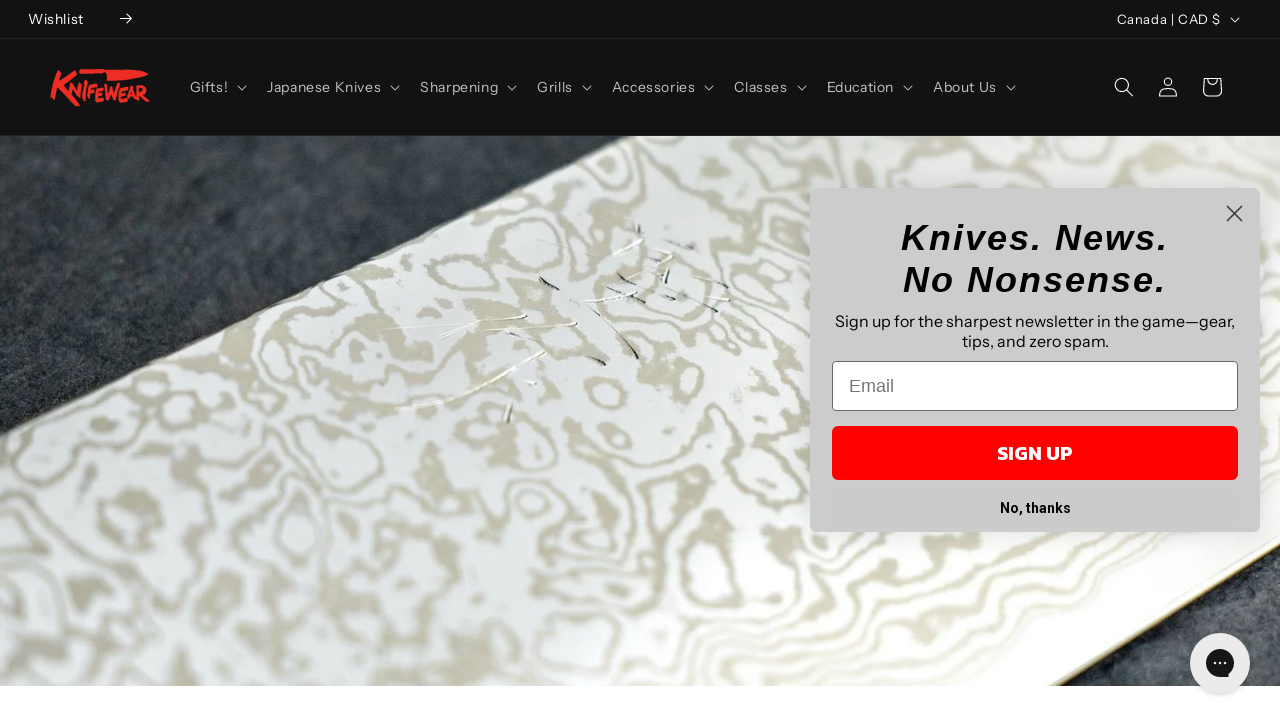

--- FILE ---
content_type: text/css
request_url: https://knifewear.com/cdn/shop/t/153/assets/ep-custom.css?v=94208884786132777061767654660
body_size: 11483
content:
/** Shopify CDN: Minification failed

Line 54:0 Unexpected "}"
Line 416:0 Unexpected "}"
Line 1987:15 Expected identifier but found whitespace
Line 1987:17 Unexpected "{"
Line 1987:27 Expected ":"
Line 1987:41 Expected identifier but found "!"
Line 1988:10 Expected identifier but found whitespace
Line 1988:12 Unexpected "{"
Line 1988:22 Expected ":"
Line 1988:40 Expected identifier but found "!"
... and 51 more hidden warnings

**/
/* Univers Font
================================================== */

  h1, h2,.h1, .h2 {
    font-family: "UniversBlackObl" !Important;
    font-style: italic;
    font-weight: bold;
  }
 

 @media (max-width: 749px) {

aside#main-collection-filters:has(details.menu-opening) {
    z-index: 10 !important;
} 
}

 .button.button--secondary {
  color: black;
}

.regios-dopp-description {display:none !important;}

.ep-locale-AUD .product__tax,
.ep-locale-GBP .product__tax,
.ep-locale-CAD .product__tax {
  background: #eee;
  display: inline-block;
  padding: 3px;
}

.ep-locale-CAD .product__tax {
  display: inline-block;
  padding: 3px;
  font-weight:bold;
}


}


h3.inline-richtext.ep-no-image-large-text {
  font-size: calc(var(--font-heading-scale) * 1.8rem);
  padding: 0.5rem 0;
}

.inline-richtext.ep-no-image-large-text a {
  text-underline-offset: 0;
  text-decoration-thickness: 0;
  transition: none;
  text-decoration: none;
}


/* Color Scheme 8
==================================== */

.color-scheme-c902dcf3-ee6f-47e7-9f74-2710fea12368 {background: none;}

.color-scheme-c902dcf3-ee6f-47e7-9f74-2710fea12368 .multicolumn-card__info {
  padding: 0;
}

.color-scheme-c902dcf3-ee6f-47e7-9f74-2710fea12368 .multicolumn-card__info .link {
  text-transform: uppercase;
  font-weight: bold;
  margin-top: 0rem;
  padding: 2rem;
  width: 100%;
} 

/* Gift Guide 
==================================== */

.template-gift-guide h1.collection-hero__title {
  font-size: calc(var(--font-heading-scale) * 6rem);
}



@media (max-width: 749px) {

.template-gift-guide h1.collection-hero__title {
  font-size: calc(var(--font-heading-scale) * 2.5rem);
}


}


/* COMBINED LISTINGS
================================================== */

ul.combine-listing li {
   color: #0A1C2B;
    background: #FFF;
    border: var(--variant-pills-border-width) solid rgba(var(--color-foreground), var(--variant-pills-border-opacity));
    border-radius: var(--variant-pills-radius);
    color: rgb(var(--color-foreground));
    display: inline-block;
    margin: .7rem .5rem .2rem 0;
    padding: 1rem 2rem;
    font-size: 1.4rem;
    letter-spacing: .1rem;
    line-height: 1;
    text-align: center;
    transition: border var(--duration-short) ease;
    cursor: pointer;
    position: relative;
   
}

ul.combine-listing li.ep-current-page,
ul.combine-listing li:hover {
    background: black;
}

ul.combine-listing li.ep-oos {
    background: #FFF;
     border-color: rgba(var(--color-foreground),.1);
}

ul.combine-listing li a {
    color: black;
        text-decoration: none;
}

ul.combine-listing li.ep-current-page a,
ul.combine-listing li:hover a {
    color: white;
}

ul.combine-listing li.ep-oos a {  
    color: rgba(var(--color-foreground),.6);
    text-decoration: line-through;
}

ul.combine-listing {
    margin: 0;
    padding: 0;
}

/* COMBINED LISTINGS END
================================================== */

blockquote.bq-wide {
    width: 100%;
}

blockquote.bq-wide h4 {
    display: block;
    width: 50%;
}

.multicolumn-list__item.center .media--adapt, .multicolumn-list__item .media--adapt .multicolumn-card__image {
    width: 100% !important;
}


.yotpo-star-rating.yotpo-review-star-rating {
  flex-basis: 10rem !important;
}

li.grid__item.ep-rv-count-1 {
    display: none;
}

.ep-st a {
  color: black;
  text-decoration: none;
}
.st-hrc {
  display: block;
  border-bottom: 1px solid black;
}

#shopify-section-template--17850877673646__main div.yotpo-reviews-star-ratings-widget.yotpo-star-ratings-widget-override-css.yotpo-device-desktop.yotpo-display-l {
  justify-content: left !important;
}


.ep-currency-CAD .ep-filter\.p\.m\.custom\.price_bracket_usd {display: none;}
.ep-currency-USD .ep-filter\.p\.m\.custom\.price_bracket_ca {display: none;}

.ep-locale-USD .product__pickup-availabilities.quick-add-hidden { display:none;}


.inline-richtext-garage-sale-warning,
.ep-locale-USD .product__text.inline-richtext.subtitle {
  background: black;
  color: white;
  padding: 2rem;
  font-size: 12pt;
  display: block;
}

.inline-richtext-garage-sale-warning a { color: white; }


/* Blacksmith page redux July 2025
==================================================  */

.rte.blacksmith-page-details
{font-size: 1.4rem;}

.rte.blacksmith-page-details a {
  text-decoration: none;font-style: italic;
}

/* Force cities to show on Classes pages even with no stock Apr 2025
==================================================  */

.product-form__input--pill input[value="Calgary"].disabled + label,
.product-form__input--pill input[value="Edmonton"].disabled + label,
.product-form__input--pill input[value="Toronto"].disabled + label,
.product-form__input--pill input[value="Ottawa"].disabled + label,
.product-form__input--pill input[value="Vancouver"].disabled + label {
  display: inline-block !Important;
  text-decoration: none !Important;
  color: black !Important;
  border-color: black !important; 
  background-color: white !important; 
} 

/* First Paint Corrections Sept 2024
==================================================  */

#product-grid .yotpo-widget-instance {
    margin-top: 3px;
    height: 64px;
    min-width: 100px;
    display: block !important;}

.yotpo-sr-bottom-line-summary {
    gap: 3px !important;
}

.yotpo.yotpo-shoppers-say {
    min-height: 100px;
    min-width: 150px;
    display: block;
}

.product .yotpo-widget-instance {
    min-height: 30px;
    min-width: 200px;
        display: block;
}

img.blog_author_photo {width: 200px;
    height: 200px;}


.grid-one-third-two-thirds {
  display: grid; 
  grid-template-columns: 1fr 2fr; 
  gap: 8px 19px; 
}

@media (max-width: 450px) {

    .product__info-wrapper .yotpo-widget-instance {
        height: 90px;
    }   

    .yotpo.yotpo-shoppers-say {
        min-height: 80px;
    } 


    li.grid__item.content-block {
    margin: 0 auto 20px !important;
}

    li.grid__item.content-block img {
    width:100%;
    height: 100%;
}

.grid-one-third-two-thirds {
  grid-template-columns: 1fr;
}

img.blog_author_photo {
  width: 150px;
  height: 150px;
  margin: 0 auto;
  display: block;
}

.author_bio {
  text-align: center;
}

}

#shopify-block-aftership_order_tracking_edd_RmtG7U {
    min-height: 100px;
    min-width: 100px;
}

.swym-button-bar.swym-wishlist-button-bar {
    height: 40px;
    width: 195px;
    color: white;
    padding: 4px 10px;
    border: 1px solid #444;
}

.shopify-payment-button {
    height: 100px;
    min-width: 100px;
}


/* First Paint Corrections  END */


/* #Hide locations we don't want to display in S&D
================================================== */



/* #Hide locations we don't want to display in S&D
================================================== */

Label[for="Filter-filter.p.m.custom.in_stock_locations-mobile-8"],
label[for="Filter-filter.p.m.custom.in_stock_locations-8"] {
    display: none;
}




/* #Dawn theme font corrections
================================================== */
.cart-item__name,
.card__heading,
.predictive-search__item-heading, 
.predictive-search__item-vendor+.predictive-search__item-heading, .predictive-search .price {
    font-family: var(--font-body-family);
    font-style: var(--font-body-style);
}

input#buying-the-class-as-gift-let-us-know-who-will-be-attending {
    padding: 10px;
    width: 290px;
}

h2#verticalTitle,
.facets__summary span, 
span.facets__summary-label {
    font-weight: 800;
}

a.action_button.klaviyo-bis-trigger,
.product-form__buttons .button {
    color:white;
    background-color: red;
    text-transform: uppercase;
    font-weight: 800;
    letter-spacing: 0.5px;
}

.shopify-payment-button__button--unbranded {
       text-transform: uppercase;
    font-weight: 800;
    letter-spacing: 0.5px; 
}

a.klaviyo-bis-trigger.product-form__buttons.product-form__submit.button.button--full-width.button--secondary {
    color: white;
    background: red;
}

.template-search .article-card-wrapper.card-wrapper.underline-links-hover {
    background: black;
    padding: 10px;
}

.template-search .article-card__info.caption-with-letter-spacing.h5,
.template-search .article-card h3.card__heading {
    color: white;
}

/* #Custom Testimonals
================================================== */

.custom-testimonal .testimonial-block.gallery-cell.testimonial-block--no-image {
    background-color: #fff;
}

.custom-testimonal .caption-content.testimonial-text .subtitle {
    color: #000;
}

a.button {
    text-transform: uppercase;
  color: white;
}
}

.mega-menu__link--level-2 {
    text-transform: uppercase;
}


@media only screen and (min-width: 750px) {
    h1, .h1 {
        font-size: calc(var(--font-heading-scale) * 3rem);
    }

        .banner--content-align-center .banner__buttons--multiple>* {
        flex-grow: 1;
        min-width: 15rem !important;
    }
}

.media.media--transparent.media--square img {
    width: 100%;
    height: 100%;
}

table:not([class]) {
    box-shadow: none !important;
    border-top:.1rem solid rgba(var(--color-foreground), .2);;
    border-bottom:.1rem solid rgba(var(--color-foreground), .2);;
}

table:not([class]) td, table:not([class]) th {
    border-left:0px !important;
    border-right:0px !important;
}

.banner__buttons {
    width: 100%;
}

.banner__buttons a {
    margin: 0 auto;
}

.ep-line-linklist-card img {
    width: 100%;
}

.ep-line-linklist-card a {
    color: black;
    font-weight: 700;
}




/* #Custom Styles
================================================== */

button.shopify-payment-button__more-options {
    z-index: 1000;
}

button.needsclick.kl-teaser-R4R4hn {
    z-index: 1 !important;
}

.aftership-container .as-aedd {
    border: 0px;
    padding: 0px;
}

iframe#chat-button {
  z-index: 3 !important;
}

.ocu-name {
        overflow: visible !important;
    max-height: 80px !important;
    -webkit-box-orient: inherit !important;
}

/* #Alt text display on Images
================================================== */
.ep-variant-txt {
    background: white;
    color: black;
    padding: 3px;
    z-index: 10;
    font-weight: normal;
    position: relative !important;
    top: 0px !important;
    font-size: 11px;
    width: 170px !important;
    left: 0 !important;
    border-top: 1px solid #eee;
    border-right: 1px solid #eee;
}

/* #Alt text display on Images END
================================================== */

.swym-btn-container[data-position=default] button.swym-add-to-wishlist.swym-iconbtnlink:after {
    line-height: 18px !important;
}

.ep-softbanner {
    background: #eee;
    padding: 2%;
    text-align: center;
}

.product-block.product-block--tabs {
    float: left;
}

.yotpo-custom-questions-wrapper {
    display: block !important;
    }

.purchase-details__buttons.purchase-details__spb--true .add_to_cart {
    max-height: 44px;
}

.bundle-grid {
  display: grid; 
  grid-template-columns: 1fr 1fr; 
  gap: 8px 19px; 
}




@media only screen and (min-width: 481px) {
.product_gallery_nav .gallery-cell img {
    cursor: pointer;
    height: 89px;
}


}

.bundle-grid h6 {
    padding-top: 0px;
}

.search-result-damascus {
    text-align: right;
    width: 100%;
    padding: 20% 2% 15% 2%;
    background-image: url(https://knifewear.com/cdn/shop/articles/IMG_0943_875d6466-0ae4-495e-8b8d-660669e7a3f6_1400x.jpg);
    background-size: cover;
    background-position: center;
    border: 1px solid;
    margin: 18px 0;
}

.search-result-damascus h3 {
    color: white;
    background: rgba(0,0,0,.6);
    padding: 0 6%;
    font-size: 20px;
}

.ss__autocomplete--custom .ss__autocomplete .ss__autocomplete__content__results .ss__results .ss__result .ss__result__image-wrapper .ss__image img {height:auto !important;}

h3.sub_title,
h2.title.title-below,
h3.regular_text {
    font-size: 15px;
    line-height: 1.4;
  letter-spacing: 1px;
}

@media only screen and (min-width: 481px) {
.product-tabs__panel {
    order: 1;
    padding: 2rem 0;
}
}

.product-tabs__panel {border:0px;}

.product-tabs__label {
    padding: 0.7rem;
        color: #00979e;
}

.ep-article-product-features .yotpo.yotpo-shoppers-say {
    
}

.ep-article-product-features .feature-details.feature-details-w-review {
  display: block; 
}

.ep-article-product-features .shoppers-say-title {
    margin-top: 0 !important;
}

@media (max-width: 450px) {

.ep-article-product-features .feature-details {
    grid-template-columns: 1fr;
grid-template-areas: ".";
}


}


[class^="article"] .rich-text__content.align_left {
    width: calc(87.5% - 20px);
        margin: 0 auto;
}



/* #Comparsion Chart Apr 2023
================================================== */

.panel h3.product_name {
    font-size: 18px;
}

.section.panel {
    display: grid;
    grid-template-columns: 1fr 1fr 1fr;
    gap: 8px 19px;
    margin-bottom: 30px;
    border-bottom: 1px solid #ccc;
    padding-bottom: 30px;
}

.blog-comparsion-grid {
    display: grid;
    grid-template-columns: 1fr 1fr 1fr 1fr;
    gap: 8px 19px;
    margin-bottom: 30px;
    border-bottom: 1px solid #ccc;
    padding-bottom: 30px;
}
.blog-comparsion-grid-knife {
    display: grid;
    grid-template-columns: 1fr 1fr;
    gap: 8px 19px;
    margin-bottom: 30px;
    border-bottom: 1px solid #ccc;
    padding-bottom: 30px;
}


.blog-comparsion-grid div {
    display: grid;
}

.blog-comparsion-grid p {
    background: black;
    color: white;
    height: 48px;
    margin-top: 47px;
}

@media (max-width: 450px) {

.section.panel,
.blog-comparsion-grid-knife,
.blog-comparsion-grid {
    grid-template-columns: 1fr;
}


}

/* #Hot Fixes - VOMIT
================================================== */

.collection-with-feature-image .description img {
    float: left;
    padding: 0 20px 40px 0px;
    clear: right;
}

.product-main .feature-divider {
    border-bottom-width: 0;
}

.shopify-section--text-columns-with-images .feature_divider {
    width: 100%;
}

.product-details .yotpo .standalone-bottomline .star-clickable {
    cursor: pointer;
    display: table !Important;
}

.product-details  .yotpo .pull-left {
    text-align: left;
    float: none !Important;
    margin: 0 auto !Important;
}

.ep-blog-and-articles .feature-wrap {
    display: none;
}

.product-details {
    margin-top: 15px;
}

.findify-components--cards--product .price-ui-badge__sticker {
    position: absolute;
    z-index: 2;
    right: 9px;
    top: 19px;
}

.findify-components--cards--product span.price-ui-badge__sticker-text {
       color: white;
    background: black;
    padding: 10px;
}

.full-width {
    width: 100%;
}

.ss__facet-slider__slider {
    background: black;
}

.cart-warning {
    margin-right: 20%;
    display: inline-block;
    background: red;
    color: white;
    padding: 2%;
    margin-bottom: 5px;
}

.collection-with-feature-image .list-collections {
      display: grid; 
  grid-template-columns: 1fr 1fr 1fr 1fr 1fr; 
  gap: 8px 19px; 
}

@media (max-width: 450px) {

.collection-with-feature-image .list-collections {
      display: grid; 
  grid-template-columns: 1fr 1fr; 
  gap: 8px 19px; 
}

}

.collection-info__caption .title {
    font-style: normal;
    font-size: 15px;
    letter-spacing: 0.5px;
}

.collection-with-feature-image .one-whole.column.epcollectionlinklist {
    display: inline-block;
}

figcaption.feature-overlay h2 {
    margin: 0;
}


.featured-promotions .feature-section .feature-overlay {
    background: rgba(0,0,0,0) !important;
}

/* #Gift Card Template
================================================== */

.product-gift-card .klaviyo-bis-trigger, .product-gift-card div.swym-button-bar {display:none !important;}


/* #Feature Promotion Blocks Region Specific
================================================== */

.display-ottawa,.display-vancouver,.display-calgary,.display-edmonton {display:none;}

@media only screen and (max-width: 798px) {
.featured-promotions .medium-down--sixteen,.featured-promotions .medium-down--one-whole {
    width: calc(50% - 20px);
}}

/* #Holiday Sale
================================================== */

.collection-holiday-gift-sale .twelve.columns.page.clearfix {
  margin: 10px auto 0;
}

.collection-holiday-gift-sale .feature_divider {
    margin-bottom: 10px;
}

/* #back in stock - hide on special knives
================================================== */

.hide-bis a.action_button.klaviyo-bis-trigger {
    display: none !important;
}

/* #Mega menu 3 - Accessories
================================================== */

.mega-menu-1 img,
.mega-menu-3 img {
    border-radius: 100%;
}

.mega-menu-1 p.mega-menu__image-caption,
.mega-menu-3 p.mega-menu__image-caption {
    text-align: center !important;
    border-bottom: none;
}

.mega-menu-1 .dropdown_column ul.dropdown_title,
.mega-menu-3 .dropdown_column ul.dropdown_title {
    border-bottom: solid 1px #d9d9d9;
    padding-bottom: 10px;
    text-align: center;
}

.mega-menu-1 .dropdown_column li,
.mega-menu-3 .dropdown_column li {
    display: block;
    text-align: center;
}

/* Tooltip container */
.tooltip {
    display: inline-block;
    border: 1px solid #55c0d4;
    border-radius: 45px;
    text-align: center;
    color: #55c0d4;
    padding: 0 5px;
position: relative;
}

/* Tooltip text */
.tooltip .tooltiptext {
  visibility: hidden;
  width: 200px;
  background-color: #555;
  color: #fff;
  text-align: center;
  padding: 5px 0;
  border-radius: 6px;

  /* Position the tooltip text */
  position: absolute;
  z-index: 1;
  bottom: 125%;
  left: 30%;
  margin-left: -60px;

  /* Fade in tooltip */
  opacity: 0;
  transition: opacity 0.3s;
}

/* Tooltip arrow 
.tooltip .tooltiptext::after {
  content: "";
  position: absolute;
  top: 100%;
  left: 50%;
  margin-left: -5px;
  border-width: 5px;
  border-style: solid;
  border-color: #555 transparent transparent transparent;
}*/

/* Show the tooltip text when you mouse over the tooltip container */
.tooltip:hover .tooltiptext {
  visibility: visible;
  opacity: 1;
}


/* #Shopify Search and Discovery
================================================== */

h4.sidebar-block__heading.faceted-filter-group-summary__heading {
    font-style: normal;
    letter-spacing: 0px;
    font-size: 15px;
    padding: 10px 0 5px 0;
}

a.faceted-active-filters__clear.global-button.global-button--text,
a.faceted-active-filters__remove-filter.global-button {
    padding: 6px 3px;
    font-size: 12px;
    margin: 0;
}
/* #QUIZ Page
================================================== */

.page-quiz-template .container.content.page {
    padding: 0;
}

li.oct-quiz-picture-choice-options__option div {
    border:0px solid white !important;
}

/* #Carbon Care Page
================================================== */

div#shopify-section-template--15812746576046__1662149333e78e9621 {background: #333; padding: 30px;}

div#shopify-section-template--15812746576046__166214901528d0fdf6 {
    background: #eee;
    padding-top: 50px;
}

div#shopify-section-template--15812746576046__164212714496809901 {
    background: #eee;
    margin-bottom: 50px;
}

div#shopify-section-template--15812746576046__16372649570c949e31 {
    padding-top: 0;
}


/* #Carbon Care Page END
================================================== */



.blog-image-container-two-up {
  display: grid; 
  grid-template-columns: 1fr 1fr; 
  gap: 8px 19px; 
}

.recommended_products-ep {
  display: grid; 
  grid-template-columns: 1fr 1fr 1fr; 
  gap: 8px 19px; 
    list-style: none;
    text-align: center;
}

@media (max-width: 450px) {
.recommended_products-ep {
  grid-template-columns: 1fr 1fr;;
}

}

.shipping-options-container {
    padding-left: 25px;
}

.shopify-section.shopify-section--rich-text-and-image a {
    margin-left: 4px;
}

table:not(#customer-orders):not(#order-details) th, table:not(#customer-orders):not(#order-details) td {
    padding: 3px;
}

div.mega-menu__image-caption-link p {
    text-align: center;
    padding-bottom: 10px;
    text-transform: uppercase;
    font-family: "Univers Next", sans-serif;
    font-weight: 400;
    font-style: normal;
    text-transform: uppercase;
    text-align: left;
    letter-spacing: 0;
    border-bottom: 1px solid;
}

.mega-menu__richtext, .mega-menu__image-caption-link {
    padding: 0;
}

.findify-components--text.findify-components--text__title {
    font-style: normal;
    color: black;
    font-weight: 400;
}

table {
    width: 100%;
}

.index div.container {
    margin: 0 auto;
    padding: 20px 0;
}

.feature_divider {
    border-bottom-width: 0px;
}

.ep-mobile-hide {display:none;}

.price-ui {
    opacity: 1 !Important;
}

.findify-components--rating-facet__item>span.findify-components--text__secondary-uppercase {
    display: none;
}

.ep-notice {
    background: #f3f3f3;
    padding: 0 10px;
    font-weight: 800;
    float: left;
    font-size: 15px;
}

/* #non-fillable inventory on collections pages
================================================== */

.findify-components--cards--product__content.ep-non-fulfilable span.findify-components--cards--product--price__price:before {
    content: 'Sold out - ';
      display: inline-block;
    color: #333;
    font-weight: 700;
    line-height: 1.2;
    font-size: 16px;
    margin-right: 3px;
} 

/* #Preview product page
================================================== */

.product-preview-not-for-sale .product-text {
    border-top: 6px solid #666;
    border-bottom: 6px solid #666;
    padding: 15px 0px 5px;
}

.product-preview-not-for-sale  .product-text strong {
    font-family: Univers Next,sans-serif;
    font-weight: bold;
    text-transform: uppercase;
    font-size: 24px;
}

/* #all steel pages
================================================== */

.collection-special-steel .collection-matrix {
    display: none;
}

.collection-special-steel h2.title.title-below {
    font-size: 15px;
}

.collection-special-steel .full-width {
    min-height: 100px !important;
}

ul.ep-plain-linklist {
    column-count: 3;
    list-style: none;

}

.ep-plain-linklist li {
    border-left: 3px solid #ccc;
    padding-left: 10px;
}


@media (max-width: 450px) {
ul.ep-plain-linklist {
    column-count: 1;
}

  .findify-layouts--autocomplete--dropdown {
    margin-left: 0 !important;
}
  
}

/* #all knifelines page
================================================== */


.collection-special-knifelines h2.title.title-below {
    font-size: 15px;
}

.collection-special-knifelines ul.ep-plain-linklist {
    column-count: 3;
    list-style: none;
    margin: 0;
    padding: 0;
	margin-bottom: 30px;
}

.collection-special-knifelines .ep-plain-linklist li {
    border-left: 0px;
    padding-left: 10px;
}

ul.ep-line-linklist {
    list-style: none;
    display: grid;
    grid-template-columns: [first] auto [line2] auto [line3] auto [end];
  	column-gap: 22px;
    row-gap: 10px;
 	padding: 0;
}

.ep-line-linklist li h3 {
    font-size: 15px;
}

ul.ep-line-linklist li.ep-line-linklist-card {
    box-shadow: 0px 0px 5px 5px #eee;
  	padding: 5%;
}

li.ep-line-linklist-card ul {
    margin: 0;
    padding: 0;
    list-style: none;
  	margin-bottom: 10px;
}


@media (max-width: 450px) {

  ul.ep-line-linklist {
    grid-template-columns: [first] auto [end];
    row-gap: 10px;
 	padding: 0;
}
}


/* #review count
================================================== */

#y-badges .y-badge-image {
    display: none;
}
div.y-badge-reviews {
    color: black;
}

/* #Product tabs templates
================================================== */

#ep-description-tabs-inner ul.tabs li a {
	 margin-right: 18px;
}

/* #Class page templates
================================================== */



hr.ep-clear {
    border: 0;
}


.product-sharpeningclass .swym-dummy,
.product-sharpeningclass .shopify-payment-button.disabled,
.product-sharpeningclass .swym-wishlist-button-bar,
.product-cutclass .swym-dummy,
.product-cutclass .shopify-payment-button.disabled,
.product-cutclass .swym-wishlist-button-bar, 
.product-class-honesuki .swym-dummy,
.product-class-honesuki .shopify-payment-button.disabled,
.product-class-honesuki .swym-wishlist-button-bar {
  display:none !important;
}

.ep-cities-buttons {
    float: left;
}


.ep-cities-buttons-container {
    display: inline-flex;
}

.ep-cities-buttons a {
    padding: 4px 7px;
    border: 2px solid;
    margin: 5px 10px 10px 0;
    color: black;
}

.ep-cities-buttons a.highlight,
.ep-cities-buttons a:hover {
    color: red;
}

.ep-disapointment {
    padding: 20px 0px 30px;
}

/* #Corporate gifts
================================================== */

.page-corporategift h1 {
    margin: 0px;
    font-size: 50px;
}

div#shopify-section-template--15338695884974__16372649570c949e31 {
    padding-top: 0;
}

.page-corporategift .container.content.page {
    padding-bottom: 0px;
}

.page-corporategift .page .feature_divider {
    margin-bottom: 0;
}


 .js-product-slider.homepage-product-slider.full-width--true.featured-collection__products {
    width: 95%;
    max-width: 1200px;
    margin: 0 auto;
}

.page-corporategift .yotpo .standalone-bottomline.star-clickable,.page-corporategift .yotpo .standalone-bottomline .star-clickable {
    cursor: pointer;
    display: grid;
}

/* #404
================================================== */

div#shopify-section-template--15274763944110__16414866407d5b8e1c {
    width: 50%;
    margin: 0 auto;
}

div#shopify-section-template--15274763944110__16414866407d5b8e1c .twelve.columns.page.clearfix {
    margin: 0 !important;
}

/* #Feature promotions section
================================================== */

.featured-promotions .promo-per-row-4 .feature-section {
    width: 23%;
    margin: 0 1%;
    float: left;
}

/* #Bundle customizations
================================================== */


#bs-product-bundle .bs-bundle-pricing {
    display: flex;
    border-top: 0px;
    padding: 0;
    margin-bottom: 12px;
    font-size: 18px;
}

.bs-bundle-savings.has-discount span {
    text-decoration: line-through;
    margin: 0 10px;
}

.product-bundle .ep-description-tabs-inner,
.bs-bundle-items-list .bs-bundle-item-header small {
    display: none;
}

h3.bundle-addons-title {
    text-transform: none;
}

h2.bundle-addons-title {
    font-weight: 700;
    font-size: 18px;
    letter-spacing: 0;
    text-transform: capitalize;
}


body[class*="product-bundle"] #shopify-section-ep-product-tabs{
    display: none !important;
}

#bs-product-bundle .bs-bundle-total {
    text-align: left !important;
}

.ep-from-bundle {
    text-align: center;
    margin-top: 10px;
    margin-bottom: -7px;
}

#bs-product-bundle ol.bs-bundle-items-list {
    list-style: none;
    padding: 0;
}

.bundle-image-wrapper {
    width: 34%;
    float: left;
    padding-right: 10px;
    padding-top: 20px;
    padding-bottom: 10px;
}

.bs-bundle-item-description {
    float: left;
    width: 65%;
    padding: 10px 0;
}

.bs-bundle-addons.prebuilt {
    display: flow-root;
}

.bs-bundle-items-list li.product-wrapper {
    display: flow-root;
}

/* #Teams page customization
================================================== */


.page-team .text-columns-with-images__button.global-button.global-button--text {
    border: none;
    font-size: 1em;
    margin: 0;
      display: block;
      
}

.page-team a.text-columns-with-images__button.global-button.global-button--text:before {
    content: 'Favourite knife: ';
    width: 100%;
  font-weight: 500;
}

/* #Custom Collections page overwrite 
================================================== */

.thumbnail .price, .thumbnail .title {
    display: block;
    margin-bottom: 5px;
    font-size: inherit;
    line-height: 1.2;
    font-weight: 400 !important;
    letter-spacing: 0px;
    font-style: normal;
    font-size: 15px;
}

/* #Yotpo Headings
================================================== */


span.yotpo-pictures-gallery-title {
    font-family: "Univers Next", sans-serif !important;
    font-weight: 900 !important;
    font-style: italic !important;
    line-height: 1.5;
    color: #333333 !important;
    display: block;
    letter-spacing: 1px;
    text-rendering: optimizeLegibility;
    font-size: 22px;
    margin-bottom: 0.75em;
}

.product .yotpo-shoppers-say .single-best-sentence .no-review-background {
    float: left;
}

.yotpo .yotpo-regular-box {
    margin: 0;
}

/* #Gift Registery
================================================== */

.giftreggie-band {
    background-color: #efefef !important;
}


/* #Store Availability!@ - Mar 2021
================================================== */

  .store-availability-small-text {
    font-size: calc(((var(--font-size-base) - 2) / (var(--font-size-base))) * 1em);
  }

  .store-availability-information {
    display: flex;
    margin-left: 5px;
  }

  .store-availability-information-container {
    margin-left: 5px;
  }

  .store-availability-information__title {
    margin-bottom: 0;
  }

  .store-availability-information__stock {
    margin-bottom: 0;
  }

  .store-availability-information__button {
    text-decoration: underline;
    cursor: pointer;
    border: none;
    padding: 0;
    background: transparent;
    margin-top: 8px;
  }

  .store-availability-container .icon {
    width: 12px;
    height: 12px;
    margin: 4px 4px 0 0;
  }

  .store-availability-container .icon-in-stock {
    fill: #00730B;
  }

  .store-availability-container .icon-out-of-stock {
    fill: #DD2200;
  }

  .store-availability-container .icon-close {
    width: 18px;
    height: 18px;
    margin: 0;
  }

  .store-availability-container .store-availability-list__stock .icon {
    margin: 0 2px 3px 0;
  }

  .store-availability-container .store-availability-list__confirm-address .icon-unverified-address {
    margin: 0 0 3px 0;
  }
  .store-availability-container .store-availability-list__confirm-address .icon-unverified-address .icon-unverified-address__exclamation {
    fill: var(--color-body-text);
  }
  .store-availability-container .store-availability-list__confirm-address .icon-unverified-address .icon-unverified-address__circle {
    stroke: var(--color-body-text);
    fill: transparent;
  }

  .store-availabilities-modal {
    z-index: 3;
    width: 375px;
    left: auto;
    border: 1px solid var(--color-border);
    box-sizing: border-box;
    box-shadow: -4px 4px 6px rgba(58, 58, 58, 0.04);
  }

  .store-availabilities-modal--active {
    display: flex;
    flex-direction: column;
    transform: translateY(0);
    opacity: 1;
  }
  @media only screen and (max-width: 749px) {
    .store-availabilities-modal--active {
      width: 100%;
      height: 100%;
      overflow: hidden;
      z-index: 9999;
      }
    }

    .store-availabilities-modal__header {
      display: flex;
      justify-content: space-between;
      margin: 16px 0 16px 0;
      padding: 0 24px 0 24px;
    }

    .store-availabilities-modal__product-title {
      font-size: calc(((var(--font-size-base) + 2) / (var(--font-size-base))) * 1em);
      text-transform: none;
      margin-bottom: 0;
      letter-spacing: 0;
    }

    .store-availabilities-list {
      overflow-y: auto;
      padding: 0 20px 0 20px;
    }

    .store-availabilities-modal__close {
      margin: -14px -14px 0 0;
      padding: 14px;
      align-self: start;
    }

    .store-availability-list__item {
      padding-bottom: 16px;
    }
    .store-availability-list__item::before {
      content: "";
      display: block;
      margin: 0 0 16px 0;
      border-bottom: 1px solid var(--color-border);
    }

    .store-availability-list__address {
      font-size: calc(((var(--font-size-base) - 2) / (var(--font-size-base))) * 1em);
      font-style: normal;
      margin-bottom: 0;
    }

    .store-availability-list__location {
      font-size: var(--font-size-base);
      margin-bottom: 8px;
    }

    .store-availability-list__stock {
      margin-top: 8px;
      margin-bottom: 16px;
    }

    .store-availability-list__phone {
      margin-bottom: 0;
    }





/* #Wishlist - Sept 2020
==================================================

div.swym-button-bar {
    margin: 10px 0 0px!important;
    display: block!important;
    padding: 0 0 0px 0;
    width: 100%;
    text-align: left;
}

.swym-wishlist-button-bar .swym-btn-container[data-position=default] .swym-add-to-wishlist.swym-iconbtnlink:after {
    line-height: 20px !important;
}
  */


/* FINDIFY - Aug 2022
================================================== */

button.findify-components--swiper__prev,
button.findify-components--swiper__next {
    height: 55px;
    top: 25%;
}

.findify-components--text.findify-components--text__title.findify-layouts--recommendation--slider__title {
    font-family: Univers Next,sans-serif;
    font-weight: 900;
    font-style: italic;
    text-transform: uppercase;
    line-height: 1.5;
    color: #333;
    display: block;
    letter-spacing: 1px;
    text-rendering: optimizeLegibility;
    font-size: 22px;
    margin-bottom: 0.75em;
}

p.findify-components--text.findify-components--text__title.findify-layouts--recommendation--grid__title {
    font-family: Univers Next,sans-serif;
    font-weight: 800;
    font-style: italic;
    text-transform: uppercase;
    line-height: 1.5;
    color: #333;
    text-rendering: optimizeLegibility;
    font-size: 15px;
    text-align: left;
    margin-bottom: 0.5em;
    margin-top: 20px;
}

.findify-components--cards--product--price__price-wrapper {
    margin: 0px 0 5px !important;
    line-height: inherit;
}

.ep-out-stock,.ep-from-price {
    color: black;
    font-weight: 800;
      display: inline-block;
}

.ep-from-price {
    margin-right: 5px;
}

.findify-components--cards--product__title {
    letter-spacing: 0;
}

.findify-custom-sticker-sale {
    background: red;
    color: white;
    text-align: right;
    right: 0px;
    top: 5px;
    position: absolute;
    padding: 8px 8px;
    font-weight: bold;
}

p.findify-components--cards--promo__title {
    text-shadow: 2px 0px 5px #000;
}

/* Product Yotpo feature text - Updated Oct 2022
==================================== */

button.sentence-container.no-review-background {    padding-top: 20px;
    background: transparent;
    border: none;}
.yotpo .yotpo-hidden {
    display: none !important;
}
.yotpo .sr-only {
    position: absolute;
    width: 1px;
    height: 1px;
    padding: 0;
    margin: -1px;
    overflow: hidden;
    clip: rect(0, 0, 0, 0);
    border: 0;
}
           .product .shoppers-say-title, .icon-holder,.purchase-details__quantity.product-quantity-box label {display:none;}
           .product .yotpo-shoppers-say .single-best-sentence .no-review-background {padding-top: 0px;}
          .product .yotpo-shoppers-say .single-sentence-content-align,
          .product .yotpo-shoppers-say .single-best-sentence .no-review-background .display-name {    text-align: left; }
          .product .yotpo-shoppers-say .single-best-sentence .sentence { text-align: left;}
            h1.product_name {    font-size: 20px;}
            .product .yotpo-shoppers-say .yotpo .yotpo-regular-box {padding: 0px !important;margin:0px !important;}
            .yotpo-icon-double-bubble,.product .yotpo-shoppers-say .single-best-sentence .no-review-background .review-stars { margin: 0 5px 0 0 !important; }
    		div.yotpo.QABottomLine { display: inline-block; }
           
			.product_section .description.bottom {margin-top: 10px}
             .product .yotpo-shoppers-say .single-best-sentence p.display-name {font-size: 15px;} 
			.product .yotpo-shoppers-say .single-best-sentence .no-review-background,.yotpo-shoppers-say .yotpo-regular-box,.yotpo-shoppers-say .single-best-sentence .no-review-background {   padding-top: 0;}

.yotpo-shoppers-say blockquote {
    margin: 10px 0px;
}

.yotpo-shoppers-say .yotpo-regular-box.no-border-top {
    padding-bottom: 0px;
    padding-top: 0px;
    margin: 0px;
}


/* Product Yotpo feature text - Updated Oct 2022 - END
==================================== */

  
span.findify-components--text.findify-components--cards--product__title {
    font-weight: 400 !important;
}


h1.product_name {
    margin-bottom: 5px;
    font-size: 22px;
}

table td,table th{border-right:0px}
table td:first-child,table th:first-child{border-left:0px}

.swiper-button-next,.swiper-button-prev,.family-desc {display:none !important;}


findify-components--text findify-components--text__primary-lowercase
span.findify-components--text__title,
.findify-widget-6 span.findify-layouts--recommendation--slider__title,
.findify-recommendation span.findify-components--text__primary-lowercase {
    font-style: normal;
    text-align: center;
    font-size: 20px;
    font-weight: bold;
    margin-bottom: 20px;
  	font-style: normal;
  	display:block;
}

.findify-layouts--recommendation--slider__title { 
    font-family: "Univers Next", sans-serif;
    font-weight: 900;
    font-style: italic;
    text-transform: uppercase;
    font-size: 22px;
    line-height: 1.3;
    color: #333333;
    display: block;
    letter-spacing: 1px;
    text-rendering: optimizeLegibility;
    -webkit-font-smoothing: antialiased;
    -moz-osx-font-smoothing: grayscale;
    margin-bottom: 0.75em;
}

iframe.instagram-media {
    margin: 0 auto !important;
}


.container.main.content {
    z-index: 1;
}


/* Maps on Calgary Location page */
.six.columns iframe {
    width: 100%;
}

.index button.swym-button,
.product-list button.swym-button {
    display: none;
}

ul#medialist  {list-style: none;}


#medialist li {    border-bottom: 1px dashed #ccc;}

#medialist iframe,#medialist img {
    margin: 0 auto;
    display: block;
}

.article_content figure {
    width: 90%;
    margin: 0 auto;
}


.article_content figcaption {
    background: #333;
    color: white;
    padding: 0 5px;
    margin: 0px 0 15px 0;
}


.article_content blockquote h3 {
    line-height: 0;
     margin: 15px auto 15px 0;
}

.article_content blockquote em {
	font-size: 15px;
    line-height: 22px;
    text-align: center;
}

.article_content blockquote {
    width: 35%;
}

.article_content blockquote:first-of-type {
    float: right;
    margin: 0 20px;
}

.article_content blockquote:nth-of-type(2n) {
    float: left;
    border-left: 0;
    border-right: 1px solid #ccc;
    margin: 0 20px 0 0;
}

.article_content blockquote.bq-wide {
    width: 80%;
    border: none !important;
    margin: 2% 10% !important;
    background: #eee;
    padding: 20px;
}


/* #Phone sizes */
@media (max-width: 450px) {
  
  /* #mobile portait photos */
.flickity-viewport {
    max-height: 170px;
}
  .product_gallery img {
    width: auto;
        height: 170px;
}
  
  .fshipping {display:none;}
  
  .article_content blockquote {
    width: 100%;
    margin: 0 !important;
    border: none !important;
    text-align: center;
}
  
  .gallery-wrap.left-thumbnails {
  .multi-image {
    width: 100%;
    float: left;
        margin-bottom: 15px;
  }
  .product_gallery_nav {
    width: 100%;
    float: left;
    margin-right: 0%;
    .gallery-cell {
      width: 19%;
    margin: 0 0 0px 0;
      
    }
  }
}

}


ul.landpage {
    margin: 0;
    padding: 0 1em;
    list-style: none;
}
	li.landingpage {
    margin: 0;
text-transform: capitalize;
}

li.landingpage:before { 
    content: "";
    border-color: transparent #111;
    border-style: solid;
    border-width: 0.35em 0 0.35em 0.45em;
    display: block;
    height: 0;
    width: 0;
    left: -1em;
    top: 0.9em;
    position: relative;
}

.description table th {
    text-align: center;    word-break: keep-all;
}

.yotpo {
    padding: 4px 0;
}

.additional-checkout-button+.additional-checkout-button {
    margin-left: 0px !Important;
}

.additional-checkout-button--paypal {
    width: 100%;
}



.four.columns.lp-reset {    font-size: initial;
    vertical-align: top;
    display: inline-block;
    margin: 5px;
    float: left;}
.caption.position-center {
    left: 0;
    right: 0;
    margin: 0 auto 0;
}



.filter-group.filter-group-not-shown {
    display: none !important;
} 

.free-shipping {
    text-align: center;
    border: 1px solid #55c0d4;
    padding: 2px;
}

.subtotal p {
    float: left;
    width: 100%;
}


.saso-notification h3 {
    font-size: 15px;
    line-height: 1em;
    color: white;
      margin: 0 auto 0px;
}

.saso-notification-x {
    display: none;
}



#shopify-section-product-sharpening .promoted-products-box,
.collection-count,
a.disqus-comment-count {
    display: none !important;
}



.search_bar .search_within_distance {
    text-align: left !important;
}



.search_within_distance, 
.search_bar .search_limit {
    display: none !important;
}

.list-collections.clearfix {
    border-bottom: 1px solid #ccc;
    margin-bottom: 30px;
}



#shopify-section-product-sharpening .sidebar-block a
{
    background: {{ settings.btn_color }} !important;
    color: {{ settings.btn_text_color }}!important;
    border: 1px solid {{ settings.btn_color }} !important;
        padding: 10px 0 !important;
    text-align: center;
    cursor: pointer;
    line-height: 1.2;
      text-shadow: none !important;
      box-shadow: none !important;
      border-radius: 0 !important;
  
        font-family: "Univers Next", sans-serif !important;
    font-weight: 900;
    font-style: italic;
    text-transform: uppercase;
    font-weight: {{ settings.button_weight }} !important;
    font-size: {{ settings.button_font_size }}px !important;
    text-transform: {{ settings.button_font_style }} !important;
    letter-spacing: {{ settings.nav_letter_spacing }}px ;
    display: block;
    -webkit-box-align: center;
    -webkit-align-items: center;
        -ms-flex-align: center;
            align-items: center;
    -webkit-box-pack: center;
    -webkit-justify-content: center;
        -ms-flex-pack: center;
            justify-content: center;
    transition: all 0.2s linear;
    -webkit-appearance: none;
    -webkit-font-smoothing: antialiased;
    -moz-osx-font-smoothing: grayscale;
    font-smoothing: antialiased;
  	width: 100%;
      margin: 0 auto;
  }

.search_bar button {
    background: {{ settings.btn_color }} !important;
    color: {{ settings.btn_text_color }}!important;
    border: 1px solid {{ settings.btn_color }} !important;
    padding: 0 20px !important;
    text-align: center;
    cursor: pointer;
    min-height: 42px;
    height: 40px;
    line-height: 1.2;
    vertical-align: top;
      text-shadow: none !important;
      box-shadow: none !important;
      border-radius: 0 !important;
          font-family: "Univers Next", sans-serif !important;
    font-weight: 900;
    font-style: italic;
    text-transform: uppercase;
    font-weight: {{ settings.button_weight }} !important;
    font-size: {{ settings.button_font_size }}px !important;
    text-transform: {{ settings.button_font_style }} !important;
    letter-spacing: {{ settings.nav_letter_spacing }}px ;
    display: -webkit-inline-box;
    display: -webkit-inline-flex;
    display: -ms-inline-flexbox;
    display: inline-flex;
    -webkit-box-align: center;
    -webkit-align-items: center;
        -ms-flex-align: center;
            align-items: center;
    -webkit-box-pack: center;
    -webkit-justify-content: center;
        -ms-flex-pack: center;
            justify-content: center;
    transition: all 0.2s linear;
    -webkit-appearance: none;
    -webkit-font-smoothing: antialiased;
    -moz-osx-font-smoothing: grayscale;
    font-smoothing: antialiased;
  float: right;
  margin-top: 35px;
  }


@media (max-width: 799px) {
  .container.fshipping {
      padding: 20px 0 0;
  }
  
  .free-shipping {
    margin-top: 30px;
}
  
  #shopify-section-product-template div.content {
    padding: 0px 0px 15px 0;
}
  
}

@media (max-width: 510px) {
  .custom_searches select, .main_search_bar input,
.search_bar button {
    width: 100% !important;
}
  .addresses li a {
    width: 80% !IMPORTANT;
  }
}

.addresses li a {
    margin-bottom: 5px !important;
}

.search_filters .search_filter {
    font-size: initial !important;
}

.search_bar {
    background: none !important;
}

.search_filters {
    border-top: 0 !important;
}



div.addresses ul li {
    font-size: initial !important;
    line-height: initial !important;
    margin-bottom: 0px;
    padding: 10px 5px;
}
 
#accordion div.toggle_content {display:none;}

h1.product_name {
    margin-bottom: 5px;
}

p.knifewear-exclusive {
    background: #e1251b;
    color: white;
       font-family: "Univers Next", sans-serif;
    font-weight: 900;
    font-style: italic;
    text-transform: uppercase;
        padding: 10px 30px 10px 30px;
    clip-path: polygon(6% 0, 100% 0%, 94% 100%, 0% 100%);
    display: inline-block;
    font-size: 0.6em;
    letter-spacing: normal;
}

.knifewear-exclusive {
    padding: 0px 10px 0px 10px;
    border: 1px solid #e1251b;
    display: inline-block;
    letter-spacing: normal;
}
 

ul.dropdown_title a,ul.dropdown_title a:hover {
    text-transform: uppercase;
}

/*Swym Add to Wishlist on Collections*/
.swym-button.swym-add-to-wishlist-view-product {
    font-size: 18px !important;
    min-height: 23px !important;
    line-height: 23px !important;
    width: 23px !important;
}

/*special-collections-template-section*/

/*.special-collections-template-section .featured-link--half a.button {
    margin-bottom: 7px;
    font-size: 13px;
       padding: 0;
    min-height: 30px;
    text-transform: capitalize;
  border: none;
}*/

.special-collections-template-section .featured-link--half a.button:hover {
background:white;
  color:black;

}

.special-collections-template-section .standard--width .featured-link--margin {    margin-left: 1.6%;}

.special-collections-template-section .fshipping{display:none;}
.special-collections-template-section .feature_divider {margin-bottom: 0;border: 0;}

.special-collections-template-section   .featured-link--half .info {width:100%}


@media (max-width: 480px) {
header.banner.center.page_banner.dark-overlay-true{display:none;}

.container.ep-products,
.special-collections-template-section .featured-link--half .info,
.special-collections-template-section   .special-collections-template-section div.container {
       padding: 0;
   }

  
.special-collections-template-section   .product-details__blocks.clearfix {
    margin-top: 80px;
}
  
  }

/*product page mobile edits*/

@media (max-width: 480px) {
.product_gallery_nav.product_gallery_nav--bottom-thumbnails img {
    height: 50px;
}
  

  
  .product_gallery_nav {
    margin-bottom: 10px;
}
  
  h1.product_name {
    margin-bottom: 5px;
    font-size: 17px;
}
  
   }


/*search*/

.search_form.ep-mobile input, .search_form.ep-mobile input:active, .search_form.ep-mobile input:focus {
    font-family: "Univers Next", sans-serif;
    font-weight: 400;
    font-size: 12px;
    letter-spacing: 1px;
    color: #d9d9d9;
    background-color: transparent;
    padding-right: 0px;
    border-color: #d9d9d9;
    border: 0;
    width: 65px;
    text-transform: uppercase;
}

@media only screen and (max-width: 480px) {
.header_search_form {
    width: 90%;
    margin: 0px auto;
    padding: 0;
}
}

 @media only screen and (max-width: 1024px) {
.menu a, .menu a:visited, .menu a:active, #header span.menu_title, .menu a span, select.currencies, .mini_cart span  { 
    font-size: 11px;
    padding-top:6px;
    padding-bottom:6px;
}
  
  .menu li{
    padding-left: 3px;
    padding-right: 3px;
}
  
  .menu.center, .menu.align_right, .menu.align_left {
    margin: 0px 0px;
}
  
.icon-down-arrow:before {
    content: "▼";
    font-size: 8px;
}
   
   div.nav {
 //   width: 44%;
}
  div.logo {
    width: 12%;
 }
} 

.mobile-mega-menu_block .image-element__wrap {
    display: none;
}
p.mobile-mega-menu__image-caption {
    font-size: 11px;
    margin: 0;
}



/* Styling
================================== */

.Rtable-cell-first a {
	font-family: "Univers Next", sans-serif;
    font-weight: 900;
    font-style: italic;
	} 

#shopify-section-chart a {
	text-transform: capitalize;
	color: black;
	} 

.price_range {font-family: "Univers Next", sans-serif !important;
    font-weight: 900 !important;
    font-style: italic !important;} 


/* Tables
================================== */


.Rtable {
  display: -webkit-box;
  display: -ms-flexbox;
  display: flex;
  -ms-flex-wrap: wrap;
      flex-wrap: wrap;
  margin: 0 0 3em 0;
  padding: 0;
  text-align: center;
}
.Rtable-cell {
  -webkit-box-sizing: border-box;
          box-sizing: border-box;
  -webkit-box-flex: 1;
      -ms-flex-positive: 1;
          flex-grow: 1;
  width: 100%;
  padding: 0.8em 1.2em;
  overflow: hidden;
  list-style: none;
  border: solid 3px white;
  background: rgba(112, 128, 144, 0.2);
}
.Rtable-cell > h1,
.Rtable-cell > h2,
.Rtable-cell > h3,
.Rtable-cell > h4,
.Rtable-cell > h5,
.Rtable-cell > h6 {
  margin: 0;
}
/* Table column sizing
================================== */
.Rtable--2cols > .Rtable-cell {
  width: 50%; 
}
.Rtable--3cols > .Rtable-cell {
  width: 33.33%;
}
.Rtable--4cols > .Rtable-cell {
  width: 25%;
}
.Rtable--5cols > .Rtable-cell {
  width: 20%;
}
.Rtable--6cols > .Rtable-cell {
  width: 11.6%;
}


.Rtable-cell.Rtable-cell-first {
    width: 21%;
}

/* Apply styles
================================== */
.Rtable {
  position: relative;
  top: 3px;
  left: 3px;
}
.Rtable-cell {
  margin: -3px 0 0 -3px;
  background-color: white;
  border-color: #e2e6e9;
    border-left: 0;
  border-right: 0;
}
/* Cell styles
================================== */
.Rtable-cell--dark {
  background-color: slategrey;
  border-color: #5a6673;
  color: white;
}
.Rtable-cell--dark > h1,
.Rtable-cell--dark > h2,
.Rtable-cell--dark > h3,
.Rtable-cell--dark > h4,
.Rtable-cell--dark > h5,
.Rtable-cell--dark > h6 {
  color: white;
}
.Rtable-cell--medium {
  background-color: #b8c0c8;
  border-color: #a9b3bc;
}
.Rtable-cell--light {
  background-color: white;
  border-color: #e2e6e9;
}
.Rtable-cell--highlight {
  background-color: lightgreen;
  border-color: #64e764;
}
.Rtable-cell--alert { 
  background-color: darkorange;
  border-color: #cc7000;
  color: white;
}
.Rtable-cell--alert > h1,
.Rtable-cell--alert > h2,
.Rtable-cell--alert > h3,
.Rtable-cell--alert > h4,
.Rtable-cell--alert > h5,
.Rtable-cell--alert > h6 {
  color: white;
}
.Rtable-cell--head {
background-color: black;
    border-color: #333;
    color: white;
    font-weight: bold;
    text-transform: uppercase;
}
.Rtable-cell--foot {
}

.Rtable-cell--center {
    width: 11.6%;
    justify-content: center;
    display: flex;
    align-items: center;
}

	.Rtable-yes-mobile {
    display: none;
  }


/* Responsive
==================================== */

@media all and (max-width: 800px) and (min-width: 500px) {
  
  .Rtable--6cols>.Rtable-cell {
    width: 15.6%;
}

  .Rtable-cell-last {display:none;}
  
  .Rtable-cell--head {
    font-size: 12px;
    line-height: 1.2em;
}
  
  .Rtable-cell {
    padding: .3em .2em;
  }
    
}

@media all and (max-width: 500px) {
  .Rtable--collapse {
    display: block;
  }
	.Rtable-yes-mobile {
        display: block;
    width: 100%;
    clear: both;
    font-weight: bold;
  }

.Rtable-cell--center {
display: block;
}

	.Rtable-no-mobile {
	display: none;
	}

  .Rtable--collapse > .Rtable-cell {
    width: 100% !important;
  }
  .Rtable--collapse > .Rtable-cell--foot {
    margin-bottom: 1em;
  }
	.Rtable-cell {
border:0px;
}
 
}

.no-flexbox .Rtable {
  display: block;
}
.no-flexbox .Rtable > .Rtable-cell {
  width: 100%;
}
.no-flexbox .Rtable > .Rtable-cell--foot {
  margin-bottom: 1em;
}

.product .mppxu {display:none;}

.mppxu .mp-bar-text {
    color: white;
}

.mp-bar-outer.mp-position-top-fixed.mp-bar-size-large.mp-font-roboto.mp-background-none {
    background: black !important;
    color: white !important;
}

.mppxu .mp-timer-type-progress .mp-timer-label,
.mppxu .mp-timer-type-progress .mp-timer-value {
    color: white !important;
}

a.mp-button-outer.mp-button-type-soft {
    background: red !important;
}
  
  
/* Fuquent Brought Together
==================================== */


#product-findify-rec-4 .findify-components--text__primary-lowercase {
    font-size: 20px;
    margin-bottom: 10px;
    text-align: left;
  	letter-spacing:0px;
}

#product-findify-rec-4 a.findify-components--cards--product.findify-product-with-2-image {
    margin: 0;
}


#accordion h3{cursor: pointer;}

.article_content h3 a,.article_content h3 a:visited {
 color: #55c0d4;
}

.article_content h3 a:hover {
     color: #4396a5;
}

.findify-add-to-cart-button {display:none;}

#product-findify-rec-4 .findify-add-to-cart-button {display:block;}

#product-findify-rec-4 button.findify-add-to-cart-button {
    background: white;
    border: 1px solid #fe0000;
	color: #fe0000;
      font-size: 12px;
}

#product-findify-rec-4 button.findify-add-to-cart-button:active {
    background: #fe0000;
    color: white;
}

a.secondary_button {
    float: left;
    width: 100%;
}


  


form.shopify-currency-form  {
    margin-bottom: 0;
    float: left;
}

/* Check in store availability
==================================== */
ul#tomit_inventory_list {
    margin: 0px 0 10px;
    padding: 0;
    width: 100%;
    float: left;
}

#tomit_inventory_list li {
    list-style: none;
    margin: 0 5px 0 0;
}

div#inventoryLocationInformation {
    width: 40%;
}

@media all and (max-width: 500px) {
  
div#inventoryLocationInformation {
    width: 100%;
}
  
}

/* auto-scale videos
==================================== */

.video-container {
	position:relative;
	padding-bottom:56.25%;
	padding-top:30px;
	height:0;
	overflow:hidden;
}

.video-container iframe, .video-container object, .video-container embed {
	position:absolute;
	top:0;
	left:0;
	width:100%;
	height:100%;
}

div#storePickupApp {
    float: left;
}

i {
    padding-right: .3em;
}

p.cart-attribute__field label {
    display: inline;
    text-transform: none;
    font-weight: normal;
}
.featured-promotions .feature-section .feature-details {
    display: block !important;
    opacity: 1;
}
.featured-promotions .feature-section .feature-details.reveal-details {
    display: block !important;
}

.findify-components--text.findify-components--text__title {
    font-style: italic;
    text-transform: uppercase;
    font-weight: 900;
    font-size: 19px;
  text-align:center;
}

span.findify-components--text.findify-components--text__primary-lowercase {
    font-weight: normal;
}


/* Garage Sale Special Styles 
==================================== */

.findify-sticker-garage-sale {display:none !Important} /* DISABLE ME IN TIMES OF GARARGE SALES */


.findify-layouts--autocomplete--dropdown .findify-sticker-garage-sale {
   width: auto !important;

}

.findify-components-autocomplete--product-matches__content button.findify-add-to-cart-button {display:none !important;}

#home-findify-rec-4 span.findify-components--text.findify-components--text__primary-lowercase {
    font-style: italic;
    text-transform: uppercase;
    font-weight: 900;
    font-size: 25px;
}


.gs-disclaimer {
  background: #eee;
  padding: 2%;
  margin-bottom: 20px;
	display:block;
    float: left;    width: 100%;}

.gs-disclaimer h5 {
  margin: 0;
  padding: 0; }

.gs-disclaimer ul {
  margin-bottom: 0;
  margin-top: 0;
  padding-left: 17px; }

.gs-disclaimer li {
  margin: 0; }

.findify-components--cards--product__discount-sticker {
  position: absolute;
  top: 19% !important;
  right: 0% !important;
  z-index: 0 !important; }

form.shopify-currency-form {
  margin-bottom: 0;
  float: left; }



.bs-cart-loading { display: none; }




.cart__wrapper .featured-links {
    float: left;
    width: 100%;
    padding-top: 20px;
}






a.continue-shopping {
    float: left;
    text-align: center;
    width: 100%;
}

.additional-checkout-buttons {
    text-align: center;
    margin-top: 0;
    float: left;
    width: 100%;
}

.featured-blog-section h2.article__title {
    font-size: 16px;
}




/** #Blog 2020
==================================== */

.container-articles {
  display: grid; 
  grid-template-columns: 1fr 1fr 1fr 1fr; 
      gap: 2%;
}

.ep-blog-menu-container {
    background: #ecf0f3;
    text-align: center;
    padding: 10px;
  	float: left;
  	width: 100%;
  	margin-bottom: 40px;
}

.ep-blog-menu {
    list-style: none;
    margin: 0;
    padding: 0;
    display: inline-block;
}

.ep-blog-menu li {
float: left;
    padding: 10px;
    font-family: "Libre Franklin", sans-serif;
    text-transform: uppercase;
    font-weight: 600;
    margin: 10px;
    border: 1px solid #8999;
}

.ep-blog-menu li  a {
    color: #62677b;
}

.ep-blog-menu li  a:hover {
    color: #020f4c;
}


.page-magazine h3 {
    margin: 35px 0px;
  	float: left;
    width: 100%;
}

.klaviyo-form-XUBGsf.klaviyo-form.form-version-cid-2 {    
float: left;
    width: 100%;}

  h2.article__title {
    font-size: 15px;
}

.blog_meta span {
    font-family: "Libre Franklin", sans-serif;
    font-size: 0.8em;
}

@media (max-width: 450px) {
 
  .ep-blog-menu {
    width: 100%;
}
  
  .ep-blog-menu li {
    float: none;
    padding: 10px; 
    margin: 5px 0px;
    display: block;
}
  
  ul.tabs li a {
    margin-right: 12px;
}
  .container-articles {
    display: grid;
    grid-template-columns: 1fr;
    gap: 2%;


}

   .caption.position-center {
    margin: 0 auto 0; }

    .yotpo-shoppers-say .single-best-sentence p.sentence {
     font-size: 14px!important;
    font-style: normal !important;
}

  .yotpo-shoppers-say .single-best-sentence p.display-name {
    font-size: 12px;
    height: auto;
    margin: 2px 0;
}

  .yotpo-shoppers-say .single-best-sentence .no-review-background {
    padding-top: 0 !important;
}

    .yotpo-shoppers-say .yotpo-regular-box {
    padding-top: 0px !important;
}

.product-tabs__radio:checked+.product-tabs__label {
    font-weight: 700;
    background: #ffffff;
    border: 0;
    border-bottom: 1px solid #000;
    margin-bottom: 10px;
    font-size: 15px;
    padding-left: 0;
}

.product-tabs__panel {
    padding: 0 0 20px;
}
}

.unit-toggle-btn {
  border: none;
  background: transparent;
  border-radius: 3px;
  cursor: pointer;
  font-size: 14px;
  text-decoration: underline;
  text-underline-offset: 2px;
  color: #121212D9;
  padding: 0px;
}


--- FILE ---
content_type: text/javascript
request_url: https://cdn.shopify.com/extensions/019b6a86-4fa4-76c8-928f-42b28a13157f/ocu-in-checkout-310/assets/zipify-cart-drawer.js
body_size: 10613
content:
(()=>{var st=Object.defineProperty;var ot=(i,t,e)=>t in i?st(i,t,{enumerable:!0,configurable:!0,writable:!0,value:e}):i[t]=e;var f=(i,t,e)=>(ot(i,typeof t!="symbol"?t+"":t,e),e),G=(i,t,e)=>{if(!t.has(i))throw TypeError("Cannot "+e)};var A=(i,t,e)=>(G(i,t,"read from private field"),e?e.call(i):t.get(i)),b=(i,t,e)=>{if(t.has(i))throw TypeError("Cannot add the same private member more than once");t instanceof WeakSet?t.add(i):t.set(i,e)};var T=(i,t,e)=>(G(i,t,"access private method"),e);var W,$,k=($=(W=window.Zipify)==null?void 0:W.Cart)==null?void 0:$.domain,H,Q,K,S=(K=(Q=(H=window.Shopify)==null?void 0:H.routes)==null?void 0:Q.root)!=null?K:"/";var Z=!1,O="https://ocu.zipify.com",z="https://d1u9wuqimc88kc.cloudfront.net/content/stubs",J=1e4,Y=Z?`${O}/assets`:"https://d1npnstlfekkfz.cloudfront.net",h={addToCartButton:'[name="add"]:not(.quick-add__button--choose), product-form buy-buttons [type="submit"], [action*="/cart/add"] [type="submit"], [data-pf-type="ProductATC"], add-to-cart-component button[name="add"], .quick-add__button:not(.quick-add__button--choose)',addToCartForm:'form[action*="/cart/add"], form[data-zp-add-to-cart-form], #AddToCartForm',openCartButton:'a[href*="/cart"]:not([href*="/cart/"]):not([href*="/products/"]):not([href*="/cart-"]), sticky-header cart-drawer, header [data-drawer-open="cart"], [data-icon-destination-type="cart_dest"], cart-drawer-component cart-icon, cart-drawer-component > button, cart-drawer-component > a',bubbleWrapper:"#cart-icon-bubble",bubble:".cart-count-bubble span",customBubble:"[data-cart-item-count], [data-cart-count]:not(form), .cart_count, .cart-count, .header-cart__count--badge, .js-toggle-cart, cart-icon .cart-bubble__text-count",quantityCartWrapper:".quantity__rules-cart",quantityCart:".product-form__quantity .quantity-cart",addToCartModalClose:".quick-add-modal__toggle, .quick-add-modal__close",permalinkRegExp:/cart\/add\?id=(\d+)(?:&quantity=(\d+))?/},c={openCart:"ocu:cart:open",openUpdatedCart:"ocu:cart:open:updated",closeCart:"ocu:cart:close",updateCart:"ocu:cart:update",cartLoaded:"ocu:cart:loaded",cartOpened:"ocu:cart:opened",cartClosed:"ocu:cart:closed",cartUpdated:"ocu:cart:updated",cartChanging:"ocu:cart:changing",productAdded:"ocu:product:added",productAdding:"ocu:product:adding",updateSettings:"ocu:settings:update",checkoutCreated:"ocu:checkout:created",ocuDiscounts:"ocu:discounts",runtimeError:"ocu:runtime:error"};Zipify.Cart.integrations.OCU={tokenOnInit:!!document.cookie.match("ocu_popup_token"),get api(){var i;return(i=Zipify.OCU)==null?void 0:i.api},get token(){return document.cookie.match("ocu_popup_token")},get accepted(){var e,r,n;return((r=(e=window.OCUIncart)==null?void 0:e.settings)==null?void 0:r.popup_frequency)==="once"&&this.token||((n=this.api.context)==null?void 0:n.popupDispatcher.popupAccepted)},get anyScripts(){var t,e,r,n,a,s;let i=(s=(a=(n=(r=(e=(t=window.OCUIncart)==null?void 0:t.metafields)==null?void 0:e.main)==null?void 0:r.general)==null?void 0:n.settings)==null?void 0:a.offer_scripts)!=null?s:{};return!!Object.values(i).filter(Boolean).length},get anyPopupScript(){return["zipify-oneclickupsell-single","zipify-oneclickupsell-multiple"].some(t=>OCUIncart.metafields.main.general.settings.offer_scripts[t])},get disabled(){return!(this.api&&this.anyScripts)||window.OCUDisableEvents},get preventRedirect(){var t,e;if(this.disabled)return!1;let i=(e=(t=window.OCUIncart)==null?void 0:t.popupLocation)==null?void 0:e.cart;return!this.accepted&&i},init(){this.api&&(this.upgrade(),this.cartLocation(),this.disableDafaultCartDrawer())},preventPrePurchaseListeners(){window.OCUDisableEvents=!0,setTimeout(()=>window.OCUDisableEvents=!1)},hasBuilderCustomRedirect(i){var e,r,n,a,s,o;if(this.hasGemPagesRedirect(i))return!0;let t=(s=(a=(n=(r=(e=Zipify.OCU)==null?void 0:e.api)==null?void 0:r.context)==null?void 0:n.integrations)==null?void 0:a.pageFly)==null?void 0:s.isPageFlyButton(i.target);return((o=t==null?void 0:t.dataset)==null?void 0:o.checkout)==="checkout"||!1},preventAddToCart(i){var n,a,s;if(this.hasBuilderCustomRedirect(i)||((s=(n=window.ZipifyPages)==null?void 0:n.isPagesEntity)!=null?s:(a=window.ZipifyPages)==null?void 0:a.integrations)&&i.target.closest("button[data-zp-add-to-cart]"))return!0;if(this.disabled)return!1;let e=Zipify.OCU.api.excludeActionButton||Zipify.OCU.api.store.get("excludeAddToCartButton");if(i.target.closest(e))return!1;let r=this.popup(i)||this.ppw(i);return r?(i.preventDefault(),this.disableDafaultCartDrawer()):this.preventPrePurchaseListeners(),r},popup(i){var s,o,d,u;if(!this.anyPopupScript)return!1;let t=(s=window.OCUIncart)==null?void 0:s.popupLocation,e=["product","collection","index","page"].some(p=>t==null?void 0:t[p]),r=(d=(o=Zipify.OCU)==null?void 0:o.lqd)==null?void 0:d.isPopupTriggerPage,n=(u=this.api.context)==null?void 0:u.popupDispatcher.ignoreTrust,a=i.isTrusted||n;return!a&&this.accepted&&this.tokenOnInit?(this.api.context&&(this.api.context.popupDispatcher.ignoreTrust=!0),!1):(!a&&this.token&&(this.tokenOnInit=!0),!this.accepted&&e&&r&&a)},ppw(i){var n,a;let t=(a=(n=this.api.store)==null?void 0:n.get("productPageWidget"))!=null?a:{},e=Object.values(t).filter(Boolean).length,r=i.isTrusted&&e;return r&&(dispatchEvent(new CustomEvent(c.openCart,{detail:{preventUpdate:!0,triggerElement:document.activeElement}})),dispatchEvent(new CustomEvent(c.cartChanging)),Zipify.Cart.cart.items.length||dispatchEvent(new CustomEvent(c.productAdding))),r},upgrade(){let i=!1;Zipify.OCU.api.callbackBeforeRedirect=async(t,e)=>{var r,n;if(i)return new Promise(()=>{});if((r=Zipify.Cart.instance)!=null&&r.unpublished)return{};i=!0,setTimeout(()=>i=!1,100);try{let a=((n=t.target)==null?void 0:n.getAttribute("form"))==="ocu-cart-form";if(t.destination==="checkout")return a&&await this.trackCheckoutCreated(),dispatchEvent(new CustomEvent(c.updateCart)),await new Promise(d=>{addEventListener(c.cartUpdated,()=>{OCUIncart.cart_items=Zipify.Cart.cart.items,d(!0)},{once:!0})}),{};let{response:s,type:o}=e.detail;return o==="Upgrade"&&s.accepted?(this.tokenOnInit=!0,t._upsellAppInstance().hide(),setTimeout(()=>this.api.store.set("submitted",!1)),dispatchEvent(new CustomEvent(c.openCart)),new Promise(()=>{})):{}}catch{return{}}}},cartLocation(){Zipify.OCU.api.beforeCreate=()=>{var i;this.accepted||((i=document.querySelector("#dynamic-checkout-cart"))==null||i.remove(),dispatchEvent(new CustomEvent(c.closeCart,{detail:"dispatchCartClosed"})))}},async trackCheckoutCreated(){let i=Zipify.Cart.settings.cart_drawer_id,[t]=Zipify.Cart.cart.token.split("?"),e={cart_action:"cart_checkout"},{error:r}=await Zipify.Cart.http.request(`${O}/widgets/v1/track`,{method:"POST",headers:{"Content-Type":"application/json","Shop-Domain":k},body:JSON.stringify({id:i,cart_token:t,...e})});r&&console.error("Failed to track stats",r)},disableDafaultCartDrawer(){window.slidecarthq&&(slidecarthq.hidden=!0),["cart-drawer","cart-notification"].forEach(i=>{let t=document.querySelector(i),e={boolean:()=>{t.hidden=!0},function:()=>{t.open=r=>{var n,a;(a=(n=Zipify.Cart.settings)==null?void 0:n.general)!=null&&a.add_to_cart&&dispatchEvent(new CustomEvent(c.openCart,{detail:{triggerElement:r}}))}}}[typeof(t==null?void 0:t.open)];e==null||e()})},hasGemPagesRedirect(i){var r,n;let t=i.target.closest("[data-cbto]");if(["custom","checkout"].includes((r=t==null?void 0:t.dataset)==null?void 0:r.cbto))return!0;let e=i.target.closest("gp-product-button[gp-data]");if(e){let a=e==null?void 0:e.getAttribute("gp-data"),s=JSON.parse(a!=null?a:"{}"),o=(n=s==null?void 0:s.setting)==null?void 0:n.actionEffect;if(["continue-shopping","buy-now","go-to-url"].includes(o))return!0}return!1}};Zipify.Cart.integrations.Pages={get openCartOnATC(){var i,t;return(t=(i=Zipify.Cart.settings)==null?void 0:i.general)==null?void 0:t.add_to_cart},openCart(i){return dispatchEvent(new CustomEvent(c.openCart,{detail:{triggerElement:i}}))},init(){var i,t;Zipify.OCU.api.showUpsell||(Zipify.OCU.api.showUpsell=async()=>{}),(t=(i=window.ZipifyPages)==null?void 0:i.on)==null||t.call(i,"productaddtocart",()=>{var r,n,a,s,o;let e=(o=(s=(a=(n=(r=window.Zipify.OCU)==null?void 0:r.api)==null?void 0:n.context)==null?void 0:a.popupDispatcher)==null?void 0:s.eventTarget)!=null?o:document.activeElement;this.openCartOnATC&&this.openCart(e)})}};Zipify.Cart.integrations.QuickBuy={button:null,selector:'[data-quick-buy], add-to-cart, [data-quick-atc-btn], .sticky-variants[name="id"]+[data-add-to-cart], [data-product-variant-id], a[href*="/cart/add?id="], product-quick-add, .js-product-button-add-to-cart, .js_edit_cart_button',get isActive(){return!!this.button},get isPermalink(){return h.permalinkRegExp.test(this.button.href)},get payload(){var e,r,n;if(!this.isActive)return null;if(this.isPermalink)return this.handlePermalink();let i=this.button.dataset.quickBuy||this.button.dataset.variantId||this.button.dataset.productVariantId||this.button.dataset.pid||this.button.matches("product-quick-add")&&this.button.dataset.id||((e=this.button.closest("[data-variant-id]"))==null?void 0:e.dataset.variantId)||((n=(r=this.button.closest(".sticky-form"))==null?void 0:r.querySelector('[name="id"]'))==null?void 0:n.value);if(!i)return null;let t=new FormData;return t.append("id",i),t},check(i){return this.button=i==null?void 0:i.closest(this.selector),this.isActive},handlePermalink(){var n;let[i,t,e]=(n=h.permalinkRegExp.exec(this.button.href))!=null?n:[];if(!t)return null;let r=new FormData;return r.append("id",t),e&&r.append("quantity",e),r}};Zipify.Cart.integrations.Zapiet={widgetHTML:'<div id="storePickupApp"></div>',selectors:{placement:".ocu-checkout-button",widget:"#storePickupApp"},get enabled(){var i;return!!((i=window.Zapiet)!=null&&i.Widget)},get preventRedirect(){var i,t,e;return this.enabled&&((e=(t=(i=window.Zapiet)==null?void 0:i.Widget)==null?void 0:t.checkoutEnabled)==null?void 0:e.call(t))===!1},setCustomRedirect(){Zipify.Cart.api.customRedirect=(i="")=>{let t=new URL(`/checkout?${i}`,location.origin);new URLSearchParams(Zapiet.Cart.getUrlParams()).forEach((r,n)=>{var a,s;if(n==="discount"){let o=(s=(a=Zipify.Cart.cart.discount_codes)==null?void 0:a.map(d=>d.code))!=null?s:[];return r&&o.push(r),t.searchParams.set(n,o.join(","))}t.searchParams.set(n,r)}),location.assign(t)}},init(){var r;if(!this.enabled)return;let i=document.querySelector(this.selectors.placement),t=document.querySelector(this.selectors.widget),e=["beforebegin",t!=null?t:this.widgetHTML];if(!i)return console.log("Zapiet placement not found");t?i.insertAdjacentElement(...e):i.insertAdjacentHTML(...e),this.setCustomRedirect(),t||(r=window.initializeZapietApp)==null||r.call(window),this.checkRender(i,e)},checkRender(i,t){addEventListener(c.cartOpened,()=>{var a;let[e,...r]=[...document.querySelectorAll(this.selectors.widget)];e?r.length&&[...r].forEach(s=>s.remove()):i.insertAdjacentHTML(...t),(e==null?void 0:e.innerHTML.length)||(a=window.initializeZapietApp)==null||a.call(window)})}};Zipify.Cart.integrations.Zapiet.init=Zipify.Cart.integrations.Zapiet.init.bind(Zipify.Cart.integrations.Zapiet);Zipify.Cart.integrations.Ymq={triggerElement:null,isThemeCartDrawerEnabled:!1,selectors:{cartDrawer:"cart-drawer",label:"[data-label]",value:'[name^="ymq["]'},init(){var t;let i=document.querySelector(this.selectors.cartDrawer);i&&((t=window.ymq_option)!=null&&t.theme_ajax_cart)&&(this.isThemeCartDrawerEnabled=!0,i.renderContents=()=>{dispatchEvent(new CustomEvent(c.openCart,{detail:{triggerElement:this.triggerElement}}))})},get present(){return!!this.elements.length},get elements(){return[...document.querySelectorAll(this.selectors.value)]},get properties(){return this.elements.reduce((i,t)=>{var s,o;if(t.disabled)return i;let{label:e}=(o=(s=t.closest(this.selectors.label))==null?void 0:s.dataset)!=null?o:{},{type:r,value:n}=t,a=/checkbox|radio/.test(r)?t.checked&&t.value:n;return e&&a?[...i,[e,a]]:i},[])},preventAddToCart(i){return this.triggerElement=document.activeElement,this.present&&this.isThemeCartDrawerEnabled&&Zipify.Cart.helpers.checkAddToCart(i)}};Zipify.Cart.integrations.GiftWrap={selector:"#gift-note__addon",get input(){return document.querySelector(this.selector)},get checked(){var i;return(i=this.input)==null?void 0:i.checked},get variantId(){var i;return(i=this.input)==null?void 0:i.dataset.variantId},async addToCart(){if(this.checked&&this.variantId)return Zipify.Cart.http.request("/cart/add.js",{method:"POST",body:JSON.stringify({id:this.variantId})})}};Zipify.Cart.integrations.KachingBundles={triggerElement:null,selector:"kaching-bundle",pageFlySelector:'[data-pf-type="KachingAppz"]',get regularBlocks(){return[`${this.selector} + product-form`,`${this.selector} + .ProductForm__BuyButtons`,`${this.pageFlySelector} + [data-pf-type="Block"]`]},get customBlocks(){return[{parent:'[data-pf-type="Column"]',child:this.pageFlySelector},{parent:".product__info-container",child:this.selector},{parent:'form[action="/cart/add"]',child:this.selector},{parent:'[data-block-id="buy_buttons"]',child:this.selector},{parent:".shop-product-info",child:this.selector}]},get present(){let i=document.querySelector(this.selector);return!!(i!=null&&i.innerHTML.length)},init(){this.present&&(window.upcartDocumentOrShadowRoot=!0,window.upcartOpenCart=()=>{dispatchEvent(new CustomEvent(c.openCart,{detail:{triggerElement:this.triggerElement}}))},window.upcartRefreshCart=()=>{dispatchEvent(new Event(c.updateCart))})},preventAddToCart({target:i}={}){this.triggerElement=document.activeElement;let t=this.regularBlocks.some(r=>i==null?void 0:i.closest(r)),e=this.customBlocks.some(({parent:r,child:n})=>{var a;return(a=i==null?void 0:i.closest(r))==null?void 0:a.querySelector(n)});return this.present&&(t||e)}};Zipify.Cart.integrations.QuantityBreakes={selector:".quantity-breaks-container",get present(){return!!document.querySelector(this.selector)},preventAddToCart(i){var t,e,r;return!!((t=i==null?void 0:i.target)!=null&&t.closest(this.selector))||!!((r=(e=i==null?void 0:i.target)==null?void 0:e.closest("product-info"))!=null&&r.querySelector(this.selector))}};var V=class{constructor(){f(this,"_widgetActive",!1);f(this,"events",{change:".nvd-toggle-switch input"});f(this,"init",()=>{var a;let t=document.querySelector(".ocu-cart-drawer");if(!t)return;let e=(a=t.querySelector(".nvd-mini"))!=null?a:document.querySelector(".nvd-mini");if(!e||e.querySelectorAll("button").length>0)return;let n=t.querySelector("[data-ocu-cart-shipping-protection-dest]");n&&(n.append(e),e.classList.add("ocu-nvd-mini"),this._widgetActive=!0)});f(this,"callToAction",async()=>{var r;if(!(this.checked&&this.variant&&Object.keys(this.variant).length))return;let{id:t}=this.variant,{error:e}=await Zipify.Cart.http.request(`${S}cart/add.js`,{method:"POST",headers:{"Content-Type":"application/json"},body:JSON.stringify({items:[{id:t,quantity:1}]})});e&&console.error("Failed to add shipping protection product: Navidium",(r=e==null?void 0:e.message)!=null?r:"Navidium error")})}get checked(){try{return localStorage.getItem("nvdStatus")==="on"}catch{return console.log("Navidium: Failed to get status"),!1}}get variant(){try{let t=localStorage.getItem("nvd_variant"),e=JSON.parse(localStorage.getItem("nvdProductVariants"));return e==null?void 0:e.find(({id:r})=>r===Number(t))}catch{return console.log("Navidium: Failed to get variant"),null}}},X=new V;var w,q,tt,L,et,D,rt,B,it,M=class{constructor(){b(this,q);b(this,L);b(this,D);b(this,B);b(this,w,[]);f(this,"app",{});f(this,"appName");f(this,"init",()=>{T(this,D,rt).call(this);let t=T(this,B,it).call(this);if(!t.length)return;let{instance:e,alias:r}=t.reduce((n,a)=>n.priority>a.priority?n:a);this.app=e,this.appName=r,this.appName&&this.listenEvents()});T(this,q,tt).call(this)}get checked(){return!!this.app.checked}listenEvents(){var t;Object.entries((t=this.app.events)!=null?t:{}).forEach(([e,r])=>{document.addEventListener(e,n=>{n.target.closest(r)&&dispatchEvent(new Event(c.updateCart))})})}};w=new WeakMap,q=new WeakSet,tt=function(){[{alias:"navidium",priority:5,instance:X}].forEach(T(this,L,et).bind(this))},L=new WeakSet,et=function(t){A(this,w).push(t)},D=new WeakSet,rt=function(){A(this,w).forEach(({instance:t})=>t==null?void 0:t.init())},B=new WeakSet,it=function(){return A(this,w).filter(({instance:{_widgetActive:t}})=>t)};var ct=new M;Zipify.Cart.integrations.ShippingProtection=ct;Zipify.Cart.integrations.SCProductOptions={callback(){dispatchEvent(new CustomEvent("ocu:cart:update",{detail:{preventEvent:!0}}))},init(){var i,t,e;(e=(t=(i=window==null?void 0:window.BOLD)==null?void 0:i.common)==null?void 0:t.eventEmitter)==null||e.on("BOLD_OPTIONS_cart_prices_updated",this.callback),addEventListener("ocu:cart:update",({detail:r})=>{r!=null&&r.preventEvent||addEventListener("ocu:cart:updated",()=>{var n,a,s;(s=(a=(n=window.BOLD)==null?void 0:n.common)==null?void 0:a.eventEmitter)==null||s.emit("BOLD_COMMON_cart_loaded")},{once:!0})}),addEventListener("ocu:product:added",()=>{var r,n,a;(a=(n=(r=window==null?void 0:window.BOLD)==null?void 0:r.common)==null?void 0:n.eventEmitter)==null||a.emit("BOLD_COMMON_cart_loaded")}),addEventListener("beforeunload",()=>{var r,n,a;(a=(n=(r=window==null?void 0:window.BOLD)==null?void 0:r.common)==null?void 0:n.eventEmitter)==null||a.off("BOLD_OPTIONS_cart_prices_updated",this.callback)})},isSCPOForm(i){var t,e,r;return(r=(e=(t=window==null?void 0:window.BOLD)==null?void 0:t.options)==null?void 0:e.app)==null?void 0:r.getOptionProductByForm(i)},async validateSCPO(i){var t;try{return await((t=this.isSCPOForm(i))==null?void 0:t.validateOptions()),!0}catch{return!1}}};Zipify.Cart.integrations.RapiBundles={selector:".rapi-bundles",get present(){let i=document.querySelector(this.selector);return!!(i!=null&&i.innerHTML.length)},init(){if(!this.present)return;let i=document.querySelector("cart-drawer");i&&(i.open=t=>{dispatchEvent(new CustomEvent(c.openCart,{detail:{triggerElement:t}}))})},preventAddToCart(i){var t,e,r,n;return this.present?!!((e=(t=i==null?void 0:i.target)==null?void 0:t.closest(".product-form__buttons"))!=null&&e.querySelector(this.selector))||!!((n=(r=i==null?void 0:i.target)==null?void 0:r.closest('form[method="post"][action="/cart/add"][data-type="add-to-cart-form"]'))!=null&&n["properties[_rapi_bundles]"]):!1}};Zipify.Cart.integrations.Vopo={get enabled(){return!!window.bcpo},applyIntegrationPrices(i){bcpo.fixCartPrices(),!Zipify.Cart.api.customRedirect&&window.bcpoCheckout&&(Zipify.Cart.api.customRedirect=window.bcpoCheckout);let t=(a,s)=>a.reduce((o,d)=>o+d[s],0),e=a=>{let s=bcpo.cart2.items.find(l=>l.id===a.variant_id&&a.quantity===l.quantity&&JSON.stringify(a.properties)===JSON.stringify(l.properties));if(!s)return 0;if(bcpo.price_addons.length===bcpo.cart2.items.length){let l=bcpo.cart2.items.indexOf(s);return bcpo.price_addons[l].price_with_addon}let o=s.properties,p=Object.values(o).map(l=>{var g,y;let m=(y=(g=l.match(/ \| ([^|]+)$/))==null?void 0:g[1])==null?void 0:y.replace(/\D/g,"");return m?Number(m):0}).reduce((l,m)=>l+m,0);if(!(!p||isNaN(p)))return a.original_price+p},r=a=>{let s=e(a);if(!s||isNaN(s))return;let o=a.total_discount/a.original_price*100,d=s*o/100;return{priceWithVirtualOptions:s,discountedPrice:d,finalPrice:s-d}},n=a=>{let s=r(a);s&&(a.price=s.priceWithVirtualOptions,a.original_price=s.priceWithVirtualOptions,a.discounted_price=s.discountedPrice,a.line_price=s.priceWithVirtualOptions*a.quantity,a.original_line_price=s.priceWithVirtualOptions*a.quantity,a.final_price=s.finalPrice,a.final_line_price=s.finalPrice*a.quantity)};i.items.forEach(n),i.original_total_price=t(i.items,"original_line_price"),i.total_price=t(i.items,"line_price"),i.total_discount=t(i.items,"total_discount")},init(){this.enabled&&(Zipify.Cart.integrations.applyIntegrationPrices=this.applyIntegrationPrices)},preventAddToCart(i){var t;return Zipify.Cart.integrations.Vopo.enabled&&!!((t=i==null?void 0:i.target)!=null&&t.closest('form[action="/cart/add"] button[name="add"]'))}};Zipify.Cart.integrations.Qikify={triggerElement:null,container:".qbk-product-offer",actionButton:".qbk-volume__action-btn, .qbk-bundle__action-btn, .qbk-popup__action-btn",events:["boosterkit-volume-added","boosterkit-bundle-added"],get present(){let i=document.querySelector(this.container);return!!(i!=null&&i.innerHTML.length)},init(){this.present&&this.events.forEach(i=>{document.addEventListener(i,()=>{dispatchEvent(new CustomEvent(c.openCart,{detail:{triggerElement:this.triggerElement}}))})})},preventAddToCart(i){var t,e;return this.triggerElement=document.activeElement,this.present&&!!((e=(t=i==null?void 0:i.target)==null?void 0:t.closest(this.actionButton))!=null&&e.closest(this.container))}};Zipify.Cart.integrations.Loop={selector:'[name="add"]',get present(){var i,t,e,r;return((r=(e=(t=window.LOOP_WIDGET)==null?void 0:t[(i=Zipify.Cart.product)==null?void 0:i.id])==null?void 0:e.productBundleData)==null?void 0:r.status)==="ACTIVE"},openCart(i){window.LOOP_WIDGET[Zipify.Cart.product.id].productBundleData.redirectionUrl="None",setTimeout(()=>dispatchEvent(new CustomEvent(c.openCart,{detail:{triggerElement:i}})),1e3),setTimeout(()=>dispatchEvent(new Event(c.updateCart)),2e3)},preventAddToCart(i){var e;if(!this.present)return!1;let t=!!((e=i==null?void 0:i.target)!=null&&e.closest(this.selector));return t&&this.openCart(document.activeElement),t}};Zipify.Cart.integrations.Easify={actionButton:".tpo_add-to-cart",event:"easify:add-on-product:add",get present(){return!!window.TPOConfigs},init(){this.present&&(Zipify.Cart.api.excludeActionButton=this.actionButton,window.icartAddToCartEvent=!0,document.addEventListener(this.event,()=>{dispatchEvent(new CustomEvent(c.openUpdatedCart,{detail:{triggerElement:document.activeElement}}))}))}};Zipify.Cart.api={customAddToCartButton:null,excludeActionButton:null,customAddToCartForm:null,customOpenCartButton:null,customBubbleWrapper:null,customBubble:null,customBubbleHiddenClass:null,customFormValidate:null,customRedirect:null,enableOptimisticUpdate:!0,excludeFreeProducts:!1,...Zipify.Cart.api};Zipify.Cart.integrations.init=()=>{["OCU","Pages","KachingBundles","SCProductOptions","Vopo","Ymq","Qikify","Easify"].forEach(i=>{Zipify.Cart.integrations[i].init()}),addEventListener(c.cartLoaded,()=>{setTimeout(Zipify.Cart.integrations.Zapiet.init,1e3),setTimeout(Zipify.Cart.integrations.ShippingProtection.init,1e3)})};Zipify.Cart.integrations.preventAddToCart=i=>(Zipify.Cart.integrations.KachingBundles.init(),Zipify.Cart.integrations.RapiBundles.init(),Zipify.Cart.integrations.QuickBuy.check(i.target),["KachingBundles","QuantityBreakes","RapiBundles","Vopo","Ymq","Qikify","Loop"].some(t=>Zipify.Cart.integrations[t].preventAddToCart(i)));var nt={method:"GET",type:"json",body:null,signal:null,omit:!0,timeout:6e3,retry:{n:3,delay:200},headers:{"Content-Type":"application/json"}},j=class{constructor(t){this.id=0,this.status={},this.controller={},this.config={...t}}default(t){let e=this.config;Object.keys(t).forEach(r=>{nt[r]=t[r],e[r]=t[r]})}async request(t,e){try{let r=this.options(e),n=this.fetch.bind(this,t,r);return await this.retry(n,r.id,r.retry)}catch(r){return{error:r}}}async retry(t,e,{n:r,delay:n}){try{return await t()}catch(a){if(r<2||this.preventRetry(e))throw a;return await this.wait(n),await this.retry(t,e,{n:r-1,delay:n})}}async wait(t){await new Promise(e=>setTimeout(e,t))}async fetch(t,{id:e,timeout:r,type:n,...a}){let s=this.setTimeout(e,r),o=await fetch(t,a);return this.status[e]=o.status,this.preventRetry(e)||this.clearData(e,s),{response:await o[n](),status:o.status}}options(t,e=this.id++){var r;try{this.controller[e]=new AbortController}catch{this.controller[e]={abort:()=>{}}}return{id:e,...this.config,...t!=null?t:{},signal:this.controller[e].signal,headers:{...(r=t==null?void 0:t.headers)!=null?r:{},...t!=null&&t.safe?{}:this.config.headers}}}setTimeout(t,e){return setTimeout(()=>{var r;(r=this.controller[t])==null||r.abort(),this.clearData(t)},e)}clearData(t,e){delete this.controller[t],delete this.status[t],clearTimeout(e)}preventRetry(t){return/401|403|404/.test(this.status[t])}},v=new j(nt);var N=class{constructor(){f(this,"isOpen",!1);f(this,"isLoaded",!1);f(this,"unpublished",!1);f(this,"processing",!1);f(this,"permalink",/cart\/(\d+:\d+(?:,\d+:\d+)*)(?:[?&]discount=([-\w! %205]+))*/);f(this,"cart",Zipify.Cart.cart);f(this,"integrations",Zipify.Cart.integrations)}};var I=class extends N{get isProductMissing(){var t;return!(Zipify.Cart.product||(t=Zipify.Cart.products)!=null&&t.length)}get selectedVariantId(){let t=this.getAddToCartData(null);return Number(t.get("id"))}checkAddToCart({target:t,type:e}){var s;if(t.closest(Zipify.Cart.api.excludeActionButton))return null;if(t.closest(Zipify.Cart.api.customAddToCartButton)||this.integrations.QuickBuy.check(t))return t;let r=(s=Zipify.Cart.api.customAddToCartForm)!=null?s:h.addToCartForm,n=t.closest(h.addToCartButton),a=t.closest(r);return(e==="submit"||n)&&a}preventAddToCart(t){var a,s,o,d;if(this.integrations.preventAddToCart(t))return!0;let e=(s=(a=t.target).closest)==null?void 0:s.call(a,h.addToCartForm);Zipify.Cart.api.customAddToCartForm&&(e=document.querySelector(Zipify.Cart.api.customAddToCartForm));let r=this.validateForm(e),n=u=>!this.checkAddToCart(t)||!u;return(d=(o=r==null?void 0:r.then)==null?void 0:o.call(r,n))!=null?d:n(r)}preventOpenCart(t){var r,n,a,s,o;if((n=(r=t.target).closest)!=null&&n.call(r,Zipify.Cart.api.excludeActionButton))return!0;let e=(a=Zipify.Cart.api.customOpenCartButton)!=null?a:h.openCartButton;return!((o=(s=t.target).closest)!=null&&o.call(s,e)&&this.isLoaded)||t.synthetic}getAddToCartData(t){var e,r,n,a,s,o,d,u;try{let p=(e=Zipify.Cart.api.customAddToCartForm)!=null?e:h.addToCartForm,l=(n=(r=t==null?void 0:t.target)==null?void 0:r.closest(p))!=null?n:document.querySelector(p),m=new FormData(l),g=Object.fromEntries(m),y=(a=window.getCurrentSellingPlanId)==null?void 0:a.call(window),C={...g,quantity:(s=g.quantity)!=null?s:1};if(isNaN(y)||(C.selling_plan=y),C.id||(C.id=this.getDefaultVariantId(t,l)),!C.id){let P=C["product-id"],_=(u=(d=(o=window.__pageflyProducts)==null?void 0:o[P])==null?void 0:d.variants.find(R=>R.available))==null?void 0:u.id;_&&(C.id=_)}return!m.has("id")&&C.id&&m.append("id",C.id),m}catch(p){return console.log(p.message),new FormData}}getDefaultVariantId(t,e){var a,s,o,d,u;let r=(d=(o=(s=(a=t==null?void 0:t.target)==null?void 0:a.closest)==null?void 0:s.call(a,"[data-default-variant]"))==null?void 0:o.dataset)==null?void 0:d.defaultVariant;if(r)return r;let n=(u=e==null?void 0:e.querySelector)==null?void 0:u.call(e,'select[name="id"]');if(n){let p=Array.from(n.options).find(l=>l.value!=="");if(p)return p.value}}validateForm(t){var e,r,n;return this.integrations.QuickBuy.isActive?!0:this.integrations.SCProductOptions.isSCPOForm(t)?this.integrations.SCProductOptions.validateSCPO(t):(n=(r=(e=Zipify.Cart.api).customFormValidate)==null?void 0:r.call(e,t))!=null?n:t==null?void 0:t.reportValidity()}getProduct(t){return Zipify.Cart.product?Zipify.Cart.product:Zipify.Cart.products.find(e=>e.variants.find(({id:r})=>r===t))}createLineItem(t){var p,l,m,g,y,C,P,_;if(this.isProductMissing)return null;let e=this.createPayload(t),n=e instanceof FormData?Object.fromEntries(e):e,a=this.getProduct(Number(n.id)),s=Number((p=n.product_id)!=null?p:n["product-id"]);if((a==null?void 0:a.id)!==s)return Zipify.Cart.product=null,null;if(!a)return null;let o=(l=a.variants.find(R=>R.id===Number(n.id)))!=null?l:{};if(this.updateProductInCart(n,t))return null;let u=`${z}/no_image.svg`;return o.ghost=!0,o.quantity=(m=n.quantity)!=null?m:1,o.variant_title=o.title,o.product_title=a.title,o.title=a.title,o.original_line_price=o.price*o.quantity,o.final_line_price=o.price*o.quantity,o.properties=n.properties,o.selling_plan_allocation=this.getSellingPlanName(a.selling_plan_groups,n.selling_plan),o.options_with_values=this.getOptionsWithValues(n,a),o.product_id=(g=a==null?void 0:a.id)!=null?g:Number(n["product-id"]),(_=o.image)!=null||(o.image=(P=(C=(y=o.featured_image)==null?void 0:y.src)!=null?C:a.featured_image)!=null?P:u),o}updateProductInCart({id:t,quantity:e=1,properties:r={}},n){let a=(o,d)=>{let u=Object.entries(o),p=Object.entries(d!=null?d:{});return u.length!==p.length?!1:u.every(([l,m])=>d[l]===m)},s=this.cart.items.find(o=>{let d=o.id===Number(t),u=a(r,o.properties);return d&&u});return s&&n.isTrusted&&(s.quantity+=Number(e)),s}createPayload(t,e=null){var d;let r=this.getAddToCartData(t);if(!(r instanceof FormData))return r;this.getCustomProperties().forEach(u=>r.append(...u));let s=(d=this.integrations.QuickBuy.payload)!=null?d:r;return this.validatePayload(s,e)?s:new FormData}getCustomProperties(){return Zipify.Cart.integrations.Ymq.present?Zipify.Cart.integrations.Ymq.properties:[]}getSellingPlanName(t,e){return{selling_plan:{name:t.reduce((n,a)=>{var s,o;return n||((o=(s=a.selling_plans.find(d=>d.id===+e))==null?void 0:s.name)!=null?o:"")},""),id:e}}}getOptionsWithValues({id:t},{options:e,variants:r}){let n=r.find(({id:a})=>a===+t);return n?e.map((a,s)=>({name:a,value:n.options[s]})):[{name:"Title",value:"Default Title"}]}validatePayload(t,e){if(!t)return!1;let r=[this.getFormDataKey(t)];return e!=null&&e.requires_selling_plan&&r.push("selling_plan"),r.every(n=>t.has(n))}getFormDataKey(t){return t.has("id")?"id":"items[0][id]"}prepareAddToCartData(t){let e=this.createLineItem(t),r=this.createPayload(t,e),a=r instanceof FormData?r.has(this.getFormDataKey(r)):r==null?void 0:r.id;return a||console.log("No payload"),{lineItem:e,payload:r,hasPayload:a}}checkProcessing(t){return this.processing?(t.preventDefault(),t.stopPropagation(),!0):!1}};var dt=Z?"zipify-oneclickupsell-cart-drawer":"zipify-cart-drawer-app",ut=[`${dt}.js`,"zipify-cart-drawer-vendor.js"],E={scripts:ut.reduce((i,t)=>Z&&t.includes("vendor")?i:[...i,`${Y}/${t}`],[]),get settings(){return[`${O}/widgets/v1/cart_drawer`,{method:"GET",headers:{"Shop-Domain":k}}]},get cart(){return[`${S}cart.js?ocu`,{method:"GET",cache:"no-store",headers:{"Content-Type":"application/json"}}]},addToCart(i){let t=i instanceof FormData,r={method:"POST",body:t?i:JSON.stringify(i)};return t&&(r.safe=!0),[`${S}cart/add.js`,r]},get customerLocation(){return["/browsing_context_suggestions.json",{method:"GET",headers:{"Content-Type":"application/json"}}]}};v.default({timeout:J});Zipify.Cart.http=v;var F=class extends I{constructor(){super(),this.init()}async init(){this.loadScripts(),this.fetchSettings(),this.fetchUserLocation()}loadScript(t){let e=document.createElement("script");e.src=t,e.async=!0,document.head.append(e)}loadScripts(){E.scripts.forEach(t=>this.loadScript(t))}async fetchCart(){let{response:t,error:e}=await v.request(...E.cart);return e?(this.setProcessing(!1),console.error(e.message)):(this.cart=t,Zipify.Cart.cart=this.cart,this.dispatchEvent(c.cartUpdated),this.cart)}async updateCart(t){var e,r;this.cart=Zipify.Cart.cart=(r=(e=t==null?void 0:t.detail)==null?void 0:e.cart)!=null?r:await this.fetchCart(),this.updateBubble(),this.updatePageQuantityCart(),this.dispatchEvent(c.cartUpdated,{detail:t==null?void 0:t.detail})}async addToCart(t){var o,d;let e=(o=t.has)!=null&&o.call(t,this.getFormDataKey(t))?t:this.getAddToCartData(t);this.dispatchEvent(c.cartChanging),this.isProductMissing&&this.setCartLoader();let{response:r,error:n}=await v.request(...E.addToCart(e)),a=(d=n==null?void 0:n.message)!=null?d:r.message;if(a)return console.log(a);let s={...r,quantity:Number(e.quantity),cart_quantity:r.quantity};this.dispatchEvent(c.productAdded,{item:s})}async fetchSettings(){var n,a;let t=v.request(...E.settings);Zipify.Cart.fetchSettings=t;let{response:e,error:r}=await t;if(!(r||e!=null&&e.error)){let s=e.representation.settings.reward_bar;return Zipify.Cart.api.excludeFreeProducts&&s&&(s.tiers=s.tiers.filter(o=>o.reward_type!=="free_product")),Zipify.Cart.settings=e.representation.settings}console.log((a=(n=r==null?void 0:r.message)!=null?n:e==null?void 0:e.error)!=null?a:"Failed to fetch settings"),this.unpublished=!0,this.removeListeners()}async fetchUserLocation(){var r,n;let{response:t,error:e}=await v.request(...E.customerLocation);if(e)return Zipify.Cart.location={handle:null};Zipify.Cart.location=(n=(r=t.detected_values)==null?void 0:r.country)!=null?n:{handle:null}}};var x=class extends F{constructor(){super(),this.openCart=this.openCart.bind(this),this.closeCart=this.closeCart.bind(this),this.updateCart=this.updateCart.bind(this),this.updateBubble=this.updateBubble.bind(this),this.setCartState=this.setCartState.bind(this),this.openUpdatedCart=this.openUpdatedCart.bind(this),this.setupGlobalMethods(),this.disableDefaultCartDrawer()}async openCart({preventUpdate:t,detail:e,triggerElement:r}={}){this.setCartState(!0),this.dispatchEvent(c.cartOpened,{triggerElement:r!=null?r:e==null?void 0:e.triggerElement,preventUpdate:t!=null?t:e==null?void 0:e.preventUpdate}),!t&&!(e!=null&&e.preventUpdate)&&await this.updateCart()}openUpdatedCart(){this.dispatchEvent(c.updateCart),addEventListener(c.cartUpdated,this.openCart,{once:!0})}openCartOnAddToCart(t,e){var n,a;if(!((a=(n=Zipify.Cart.settings)==null?void 0:n.general)!=null&&a.add_to_cart))return;let r=e.closest(h.addToCartButton);this.addLineItem(t),this.openCart({preventUpdate:!0,triggerElement:r}),this.integrations.QuickBuy.payload&&!this.cart.item_count&&this.dispatchEvent(c.productAdding)}closeCart(t){this.setCartState(!1),(!t||(t==null?void 0:t.detail)==="dispatchCartClosed")&&this.dispatchEvent(c.cartClosed)}toggleCart(){this.isOpen?this.closeCart():this.openCart()}setCartState(t=!1){this.isOpen=t}updateBubble(){let t=Zipify.Cart.api.customBubbleHiddenClass,e=[h.customBubble,Zipify.Cart.api.customBubble].filter(Boolean).join(", "),r=document.querySelectorAll(e);if(r.length)return[...r].forEach(o=>{o.innerText=this.cart.item_count,t&&o.classList.toggle(t,!this.cart.item_count)});let n=document.querySelector(h.bubbleWrapper),a=n==null?void 0:n.querySelector(h.bubble);if(a)return a.innerText=this.cart.item_count;let s=`<div class="cart-count-bubble"><span aria-hidden="true">${this.cart.item_count}</span><span class="visually-hidden">${this.cart.item_count} item</span></div>`;n==null||n.insertAdjacentHTML("beforeend",s)}updatePageQuantityCart(){let t=document.querySelector(h.quantityCart),e=document.querySelector(h.quantityCartWrapper);if(!(e&&t))return;let r=this.cart.items.reduce((n,a)=>a.id!==this.selectedVariantId?n:n+a.quantity,0);e.classList.toggle("hidden",!r),t.textContent=r}addLineItem(t){!t||this.integrations.QuickBuy.isActive||(this.cart.items.unshift(t),this.updateBubble())}addAcceleratedCheckout(t){var s,o,d,u;let e=document.querySelector("[data-ocu-cart-additional-buttons-src]");if(!(e&&t))return!1;let r=e.querySelector("shopify-accelerated-checkout-cart");if(r){let p=JSON.parse(r.getAttribute("wallet-configs")),l=(s=p==null?void 0:p.length)!=null?s:1;return r.setAttribute("data-button-quantity",l),t.append(e),e.hidden=!1,!0}let n=e.querySelector("[data-shopify-buttoncontainer]"),a=n==null?void 0:n.childElementCount;for(let p of(n==null?void 0:n.children)||[]){let l=p.querySelector("iframe");if(!l)continue;let m=(d=(o=l.contentWindow)==null?void 0:o.document)==null?void 0:d.querySelector('[id*="paypal"]');m&&(m.setAttribute("style","position:relative;"),p.setAttribute("data-paypal",""),l.setAttribute("scrolling","no"))}return(u=t.querySelector("[data-ocu-cart-additional-buttons-src]"))==null||u.remove(),n==null||n.setAttribute("data-button-quantity",a),t.append(e),e.hidden=!1,!0}setCartLoader({delay:t=0}={}){let r=setTimeout(()=>this.dispatchEvent(c.productAdding),t);return()=>clearTimeout(r)}setProcessing(t=!1){this.processing=t}async processAddToCart(t,e,r){r.preventDefault(),r.stopPropagation(),this.setProcessing(!0),this.openCartOnAddToCart(t,r.target),this.closeAddToCartModal(),await Zipify.Cart.integrations.GiftWrap.addToCart(),await this.addToCart(e),await this.fetchCart(),this.updateBubble(),this.updatePageQuantityCart(),this.setProcessing(!1)}setupGlobalMethods(){window.OPEN_CART=window.SLIDECART_OPEN=this.openCart,window.CLOSE_CART=window.SLIDECART_CLOSE=this.closeCart,window.UPDATE_CART=window.SLIDECART_UPDATE=this.updateCart}disableDefaultCartDrawer(){let t=document.querySelector("cart-drawer-component"),e=document.querySelector("mini-cart");t?(t.open=()=>{},t.showDialog=()=>{}):e&&(e.open=()=>this.dispatchEvent(c.openCart));let r=n=>{var a;(a=window.theme)!=null&&a[n]&&(theme[n].prototype.open=()=>{this.dispatchEvent(c.openCart)})};setTimeout(()=>["Drawer","CartDrawer"].forEach(r),1e3)}closeAddToCartModal(){let t=document.querySelector(h.addToCartModalClose);t==null||t.click()}};var U=class extends x{constructor(){super();f(this,"eventsController",new AbortController);this.handleAddToCart=this.handleAddToCart.bind(this),this.handleVisibility=this.handleVisibility.bind(this),this.clickListeners=this.clickListeners.bind(this),this.keydownListeners=this.keydownListeners.bind(this),this.handleCartLoaded=this.handleCartLoaded.bind(this),this.addAcceleratedCheckout=this.addAcceleratedCheckout.bind(this),this.removeListeners=this.removeListeners.bind(this),this.listen()}dispatchEvent(e,r){let n=[e];r&&n.push({detail:r}),dispatchEvent(new CustomEvent(...n))}async handleAddToCart(e){let r=this.preventAddToCart(e),a=r instanceof Promise?await r:r;if(this.checkProcessing(e)||a)return;let{lineItem:s,payload:o,hasPayload:d}=this.prepareAddToCartData(e);!d||this.integrations.OCU.preventAddToCart(e)||this.processAddToCart(s,o,e)}hanldeCartState(e){var n;if(this.preventOpenCart(e))return;e.preventDefault(),e.stopPropagation();let r=e.target.closest((n=Zipify.Cart.api.customOpenCartButton)!=null?n:h.openCartButton);this.isOpen?this.closeCart():this.openCart({triggerElement:r})}handleCartLoaded(){this.isLoaded=!0}async handleVisibility(){document.visibilityState==="visible"&&await this.updateCart()}async clickListeners(e){this.unpublished||(await this.handleAddToCart(e),this.hanldeCartState(e))}async keydownListeners(e){var n;this.unpublished||!(e.target.closest((n=Zipify.Cart.api.customOpenCartButton)!=null?n:h.openCartButton)&&e.key==="Enter")||(e.preventDefault(),e.stopPropagation(),this.hanldeCartState(e))}touchListeners(e){let r,n=u=>r=u,a=()=>n(!1),s=()=>n(!0),o=u=>!r&&this.clickListeners(u),d={capture:!0,passive:!1,signal:e};document.addEventListener("touchstart",a,d),document.addEventListener("touchmove",s,d),document.addEventListener("touchend",o,d)}publicListeners(e){let r={signal:e};addEventListener(c.openCart,this.openCart,r),addEventListener(c.openUpdatedCart,this.openUpdatedCart,r),addEventListener(c.closeCart,this.closeCart,r),addEventListener(c.updateCart,this.updateCart,r),addEventListener(c.cartLoaded,this.handleCartLoaded,r),addEventListener(c.runtimeError,this.removeListeners,r)}listen(){let{signal:e}=this.eventsController,r={capture:!0,signal:e};this.touchListeners(e),this.publicListeners(e),addEventListener("visibilitychange",this.handleVisibility,r),document.addEventListener("click",this.clickListeners,r),document.addEventListener("keydown",this.keydownListeners,r)}removeListeners(){this.eventsController.abort()}};var at;Zipify.Cart.instance=(at=Zipify.Cart.instance)!=null?at:new U;Zipify.Cart.helpers={checkAddToCart:Zipify.Cart.instance.checkAddToCart.bind(Zipify.Cart.instance)};})();
